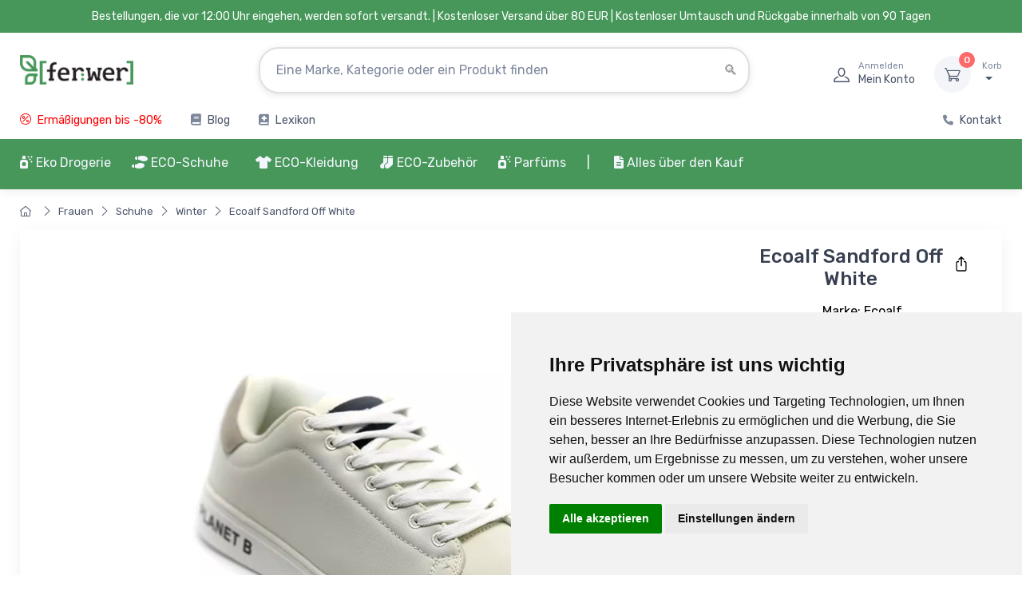

--- FILE ---
content_type: text/html; charset=UTF-8
request_url: https://www.ferwer.at/ecoalf_sandford-off-white
body_size: 34303
content:
<!DOCTYPE html>
<html lang="DE">
  <head>
      <title>Ecoalf Sandford Off White | Ferwer</title>
      <meta charset="utf-8">
    <meta name="description" content="Weil es keinen Planeten B gibt. Der klare und prägnante Ecoalf-Slogan spricht für sich selbst. Wenn Sie Minimalismus lieben und Ihnen die...">
          <meta name="keywords" content="ecoalf,sandford,off,white">
          <meta name="robots" content="index,follow">
<meta name="ahrefs-site-verification" content="0b3956eb4619e7835a48a06c3a4fa04dca4800667070e5599f903a9a485a38cf">
<meta name="viewport" content="width=device-width, initial-scale=1">
<link rel="canonical" href="https://www.ferwer.at/ecoalf_sandford-off-white">
    <link rel="apple-touch-icon" sizes="120x120" href="/apple-touch-icon-120x120-precomposed.png">
    <link rel="apple-touch-icon" sizes="160x160" href="/apple-touch-icon.png">
    <link rel="icon" type="image/png" sizes="32x32" href="/favicon-32x32.png">
    <link rel="icon" type="image/png" sizes="16x16" href="/favicon-16x16.png">
    <link rel="manifest" href="/site.webmanifest">
    <link rel="mask-icon" color="#fe6a6a" href="/safari-pinned-tab.svg">
    <meta name="msapplication-TileColor" content="#ffffff">
    <meta name="theme-color" content="#ffffff">
    <meta name="google" content="notranslate">
    <meta name="author" content="Ferwer">
    <meta name="p:domain_verify" content="48bb989765e3f556028baf74539b03b7">
    <link rel="preconnect" href="https://www.googletagmanager.com">
    <link rel="preconnect" href="https://c.imedia.cz">
    <link rel="preconnect" href="https://c.seznam.cz">
    <link rel="preconnect" href="https://www.google-analytics.com">

<link rel="stylesheet" media="screen" href="/vendor/drift-zoom/dist/drift-basic.min.css">
<link rel="stylesheet" media="screen" href="/vendor/lightgallery.js/dist/css/lightgallery.min.css"><link rel="stylesheet" media="screen" href="/css/col-xs.css?v=4">
<link rel="stylesheet" media="screen" href="/vendor/tiny-slider/dist/tiny-slider.css">
<link rel="stylesheet" media="screen" href="/css/theme_min_ext.css">
<link rel="stylesheet" media="screen" href="/css/custom.css?v=4">
<link rel="stylesheet" media="screen" href="/css/newmenu.css?v=4">
<link rel="stylesheet" href="/fontawesome/css/all.css">
<link rel="stylesheet" media="screen" href="/vendor/simplebar/dist/simplebar.min.css">

<link rel="alternate" hreflang="x-default" href="https://www.ferwer.cz/ecoalf_sandford-off-white">
<link rel="alternate" hreflang="cs" href="https://www.ferwer.cz/ecoalf_sandford-off-white">
<link rel="alternate" hreflang="de" href="https://www.ferwer.de/sandford-off-white">
<link rel="alternate" hreflang="de-at" href="https://www.ferwer.at/sandford-off-white">
<link rel="alternate" hreflang="en-gb" href="https://www.ferwer.com/sandford-off-white">
<link rel="alternate" hreflang="es" href="https://www.ferwer.es/sandford-off-white">
<link rel="alternate" hreflang="fr" href="https://www.ferwer.fr/sandford-off-white">
<link rel="alternate" hreflang="fr-be" href="https://www.ferwer.be/sandford-off-white">
<link rel="alternate" hreflang="it" href="https://www.ferwer.it/sandford-off-white">
<link rel="alternate" hreflang="hu" href="https://www.ferwer.hu/sandford-off-white">
<link rel="alternate" hreflang="nl" href="https://www.ferwer.nl/sandford-off-white">
<link rel="alternate" hreflang="sk" href="https://www.ferwer.sk/sandford-off-white">
<link rel="alternate" hreflang="pt-pt" href="https://www.ferwer.pt/sandford-off-white">
<link rel="alternate" hreflang="sl" href="https://www.ferwer.si/sandford-off-white">
<link rel="alternate" hreflang="da" href="https://www.ferwer.dk/sandford-off-white">
<link rel="alternate" hreflang="pl" href="https://www.ferwer.pl/sandford-off-white">
<style>
@media (max-width: 400px) {
          .menu-text {
            display: none;
          }
        }
        
.fliper_image {
    left:0;
    position:absolute;
    right:0;
    top:0;
    opacity:0;
    margin-left: auto;
    margin-right: auto;
}
.product-card:hover .fliper_image{
    opacity:1;
    filter:alpha(opacity=100);
    background-color: white;
}
.autocomplete {
  /*the container must be positioned relative:*/
  position: relative;
  display: inline-block;
}
.autocomplete-items {
  font-size: 13px!important;
  position: absolute;
  border: 1px solid #CCCCCC;
  border-bottom: none;
  border-top: none;
  z-index: 99;
  /*position the autocomplete items to be the same width as the container:*/
  top: 100%;
  left: 0;
  right: 0;
}
.autocomplete-items div {
  padding: 5px;
  cursor: pointer;
  background-color: #FFFFFF;
  border-bottom: 1px solid #CCCCCC;
}
.autocomplete-items div:hover {
  /*when hovering an item:*/
  background-color: #FFFFFF;
}
.autocomplete-active {
  /*when navigating through the items using the arrow keys:*/
  background-color: DodgerBlue !important;
  color: #ffffff;
}

@media (min-width: 993px) {
  .mh {
    display: none!important;
  }
  .ms {
    display: inherit!important;
  }
  .searchform {
     width: 50%!important;
  }
}
@media (max-width: 992px) {
  .mh {
    display: inherit!important;
  }
  .ms {
    display: none!important;
  }
  .searchform {
     width: 1px!important;
  }
  .menu_images {
   display: none!important;
  }
}

@media (max-width: 332px) {
  .topbar-text {
    font-size:  12px;
  }
}

@media (max-width: 992px) {
  .pipe {
    display:  none;
  }
}

@media (min-width: 992px) {
  .ekomenu {
    width: 800px;
  }
}

@media (min-width: 1100px) and (max-width: 1250px) {
  .navbar-nav {
    font-size: 14px!important;
  }
}

@media (max-width: 1099px) {
  .navbar-nav {
    font-size: 12px;
  }
}

@media screen and (max-width: 767px) {
    #header_desktop, #header_desktop2 {
        display: none;
    }
}
</style>

<script src="/js/lazysizes.min.js" async></script>


<script src="/js/jquery-3.6.0.min.js" ></script><script>
document.addEventListener("DOMContentLoaded", function(event) {
  pixels = window.innerWidth;
  if(pixels>992) {
    var a = document.getElementById('ekobutton'); //or grab it by tagname etc
    //a.href = "/oko-drogerie?full=1";
  }
});

function n(url) {
    if(url) document.location.href=url;
}
</script>


<script>
window.dataLayer = window.dataLayer || [];
function gtag(){
  dataLayer.push(arguments);
}
gtag('consent', 'default', {
  'ad_storage': 'denied',
  'ad_user_data': 'denied',
  'ad_personalization': 'denied',
  'analytics_storage': 'denied'
});
</script>

<script type="text/javascript" src="//www.termsfeed.com/public/cookie-consent/4.1.0/cookie-consent.js" charset="UTF-8"></script>
<script type="text/javascript" charset="UTF-8">
document.addEventListener('DOMContentLoaded', function () {
cookieconsent.run({"notice_banner_type":"simple","consent_type":"express","palette":"light","language":"de","page_load_consent_levels":["strictly-necessary"],"notice_banner_reject_button_hide":true,"preferences_center_close_button_hide":false,"page_refresh_confirmation_buttons":false,"website_name":"Ferwer.at","domain":"ferwer.at",
  "callbacks": {
    "scripts_specific_loaded": (level) => {
      switch(level) {
        case 'targeting':
          gtag('consent', 'update', {
            'ad_storage': 'granted',
            'ad_user_data': 'granted',
            'ad_personalization': 'granted',
            'analytics_storage': 'granted'
          });
          break;
      }
    }
  },
  "callbacks_force": true
});
});
</script>

<script type="text/plain" data-cookie-consent="targeting" async src="https://www.googletagmanager.com/gtag/js?id=UA-122471947-3" data-keepinline></script>
<script type="text/plain" data-cookie-consent="targeting" data-keepinline>
    window.dataLayer = window.dataLayer || [];
    function gtag(){dataLayer.push(arguments);}
    gtag('js', new Date());
    gtag('config', 'UA-122471947-3');
    gtag('config', 'AW-962419550', { ' allow_enhanced_conversions':true } ) ;
  gtag('event', 'page_view', {'send_to': 'AW-962419550',
   'ecomm_prodid': 467,
   'ecomm_pagetype': 'product'
   , 'ecomm_totalvalue': 1272.15   ,'ecomm_currency': '€'
   , 'ecomm_category': 'Novinky'
   , 'isSaleItem': false
   , 'isNewItem': false
   });
   
    
</script>


<!-- Meta Pixel Code -->
<script>
!function(f,b,e,v,n,t,s)
{if(f.fbq)return;n=f.fbq=function(){n.callMethod?
n.callMethod.apply(n,arguments):n.queue.push(arguments)};
if(!f._fbq)f._fbq=n;n.push=n;n.loaded=!0;n.version='2.0';
n.queue=[];t=b.createElement(e);t.async=!0;
t.src=v;s=b.getElementsByTagName(e)[0];
s.parentNode.insertBefore(t,s)}(window, document,'script',
'https://connect.facebook.net/en_US/fbevents.js');
fbq('init', '269329529172768');
fbq('track', 'PageView');
</script>
<noscript><img height="1" width="1" style="display:none" alt="facebook" src="https://www.facebook.com/tr?id=269329529172768&ev=PageView&noscript=1"></noscript>
<!-- End Meta Pixel Code -->
  </head>
  <!-- Body-->
  <body>




    <main class="page-wrapper">
      <!-- Navbar 3 Level (Light)-->
      <header class="shadow-sm">
        <!-- Topbar-->


        <div class="topbar topbar-dark bg-dark" style="background-color:#469759!important;">
          <div class="container" style="display:block!important;text-align:center!important;background-color:#469759;">
              <div class="topbar-text" style="color:white!important;"><span id="header_desktop">Bestellungen, die vor 12:00 Uhr eingehen, werden sofort versandt. | </span>Kostenloser Versand über 80 EUR<span id="header_desktop2"> | Kostenloser Umtausch und Rückgabe innerhalb von 90 Tagen</span></div>
          </div>
        </div>




        <!--</div>-->
        <!-- Remove "navbar-sticky" class to make navigation bar scrollable with the page.-->
        <div class="bg-light">
          <div class="navbar navbar-expand-lg navbar-light">
            <div class="container" id="fwlogoc"><a class="navbar-brand d-none d-sm-block flex-shrink-0" href="/"><img src="/img/ferwer-logo.webp" width="142" height="42" alt="Ecoalf Sandford Off White | Ferwer"></a><a class="navbar-brand d-sm-none flex-shrink-0 me-2" href="/"><img src="/img/ferwer-logo.webp" width="87" height="25" alt="Ecoalf Sandford Off White | Ferwer"></a>
              <form autocomplete="off" action="/search?term=" class="searchform">

              <div class="input-group d-none d-lg-flex mx-4 autocomplete" style=padding-top:15px>
                                  <input name="searchbox" class="form-control rounded-end pe-5" id="searchbox" type="text" placeholder="Eine Marke, Kategorie oder ein Produkt finden"><i class="ci-search position-absolute end-0 translate-middle-y text-muted fs-base me-3" style="top:60%"></i>
              </div>
              <input type="submit" style="visibility: hidden;height:1px;">

              </form>
              <div class="navbar-toolbar d-flex flex-shrink-0 align-items-center">

                <button class="navbar-toggler" type="button" data-bs-toggle="collapse" data-bs-target="#navbarCollapse"><span style="padding-right:10px" class="menu-text">Menü</span><span class="navbar-toggler-icon"></span></button>
                  
                <button class="navbar-toggler mobile-search-trigger-header" type="button"><i class="ci-search"></i></button>
                
                                    <a class="navbar-tool ms-1 ms-lg-0 me-n1 me-lg-2" href="#signin-modal" data-bs-toggle="modal">
                                    <div class="navbar-tool-icon-box"><i class="navbar-tool-icon ci-user"></i></div>
                                    <div class="navbar-tool-text ms-n3"><small>Anmelden</small>Mein Konto</div>
                                    </a>

                <div class="navbar-tool dropdown ms-3"><a class="navbar-tool-icon-box bg-secondary dropdown-toggle" href="/cart"><span class="navbar-tool-label" id="cart_pieces">0</span><i class="navbar-tool-icon ci-cart"></i></a><a class="navbar-tool-text" href="/cart"><small>Korb</small><span id=cart_total></span></a>
                  <!-- Cart dropdown-->
                </div>
              </div>
            </div>
          </div>
                        <div class="navbar navbar-expand-lg navbar-light navbar-stuck-menu mt-n2 pt-0">
                <div class="container">
                    <div class="collapse navbar-collapse justify-content-md-between">

                        <ul class="navbar-nav pe-lg-2 topsimplemenu">

                            <li class="nav-item"><a class="nav-link" href="/slevy" style="font-weight:normal;color:red">
                                    <i class="fas ci-percent" style="font-weight:normal;color:red;padding-right:3px"></i> Ermäßigungen bis -80%</a></li>


                            
                                                        <li class="nav-item"><a class="nav-link" href="/blog"><i class="fas fa-book" style="padding-right:3px;"></i> Blog</a></li>
                            
                            <li class="nav-item"><a class="nav-link" href="/lexikon"><i class="fas fa-book-medical" style="padding-right:3px"></i> Lexikon</a></li>

                        </ul>

                        <ul class="navbar-nav topsimplemenu2">

                                                                                    <li class="nav-item"><a class="nav-link" href="/kontakt"><i class="fas fa-phone" style="font-size: 13px;padding-right:3px;"></i> Kontakt</a></li>
                        </ul>


                    </div>
                </div>

            </div>
            

          <div class="navbar navbar-expand-lg navbar-light navbar-stuck-menu mt-n2 pt-0 topgreenmenu"  style="">
            <div class="container" id="navbarCollapseWrapper">
              <div class="collapse navbar-collapse justify-content-md-start" id="navbarCollapse" style="width:100%;position:relative">
                <!-- Mobile padding replacement for hidden search -->
                <div class="d-lg-none" style="height: 1.5rem;"></div>

<form autocomplete="off" action="/search?term=" style="display: none;">
                <div class="input-group d-lg-none my-3"><i class="ci-search position-absolute top-50 start-0 translate-middle-y text-muted fs-base ms-3"></i>
                  <input name="searchbox" class="form-control rounded-start" type="text" placeholder="Suche nach Produkten, Marken..." id="searchbox_mobile">
                </div>
</form>


<ul class="navbar-nav pe-lg-2 ">
    <li class="nav-item dropdown dropdown-center" id="ekomenu_dropdown">
        <a id="ekobutton" class="nav-link dropdown-toggle ps-lg-0 mh" data-bs-toggle="dropdown" style="cursor:pointer"><i class="fas fa-air-freshener"></i> Eko Drogerie</a>
        <a id="ekobutton2" class="nav-link dropdown-toggle ps-lg-0 ms" style="cursor:pointer"><i class="fas fa-air-freshener"></i> Eko Drogerie</a>
        <div class="dropdown-menu px-4 pb-6 ekomenu menu2">
            <div class="row">
                <div class="col-md-9" style="">
                    <div class="row" id="ed_content"></div>
                </div>
                <div class="col-md-3" style="border-left: 1px #EEEEEE solid" id="ed_vendors"></div>
            </div>
        </div>
    </li>
</ul><ul class="navbar-nav pe-lg-2 me-lg-2">
    <li class="nav-item dropdown dropdown-center" style="position: relative">
        <a class="nav-link dropdown-toggle ps-lg-0 mh" id="shoesbutton" data-bs-toggle="dropdown" style="cursor:pointer"><i class="fas fa-shoe-prints"></i> ECO-Schuhe</a>
        <a class="nav-link dropdown-toggle ps-lg-0 ms" id="shoesbutton2" style="cursor:pointer"><i class="fas fa-shoe-prints"></i> ECO-Schuhe</a>
        <div class="dropdown-menu px-2 pb-4 menu2 shoes">
            <div class="row">
                <div class="col-md-9" style="">
                    <div class="row" id="shoes_content"></div>
                </div>
                <div class="col-md-3" style="border-left: 1px #EEEEEE solid" id="shoes_vendors"></div>
            </div>
        </div>
    </li>
</ul>
<ul class="navbar-nav pe-lg-2 ">
    <li class="nav-item dropdown">
        <a class="nav-link dropdown-toggle ps-lg-0 mh" id="clothesbutton" data-bs-toggle="dropdown" style="cursor:pointer"><i class="fas fa-tshirt"></i> ECO-Kleidung</a>
        <a class="nav-link dropdown-toggle ps-lg-0 ms" id="clothesbutton2" style="cursor:pointer"><i class="fas fa-tshirt"></i> ECO-Kleidung</a>
        <div class="dropdown-menu px-2 pb-4 menu2">

            <div class="row">
                <div class="col-md-9" style="">
                    <div class="row" id="clothes_content"></div>
                </div>
                <div class="col-md-3" style="border-left: 1px #EEEEEE solid" id="clothes_vendors"></div>
            </div>

        </div>
    </li>
</ul>
<ul class="navbar-nav pe-lg-2 ">
    <li class="nav-item dropdown">
        <a class="nav-link dropdown-toggle ps-lg-0 mh" id="accbutton" data-bs-toggle="dropdown" style="cursor:pointer"><i class="fas fa-socks"></i> ECO-Zubehör</a>
        <a class="nav-link dropdown-toggle ps-lg-0 ms" id="accbutton2" style="cursor:pointer"><i class="fas fa-socks"></i> ECO-Zubehör</a>
        <div class="dropdown-menu px-2 pb-4 menu2">

            <div class="row">
                <div class="col-md-9" style="">
                    <div class="row" id="acc_content"></div>
                </div>
                <div class="col-md-3" style="border-left: 1px #EEEEEE solid" id="acc_vendors"></div>
            </div>

        </div>
    </li>
</ul>
<ul class="navbar-nav pe-lg-2 ">
    <li class="nav-item dropdown">
        <a class="nav-link dropdown-toggle ps-lg-0 mh" id="perfbutton" data-bs-toggle="dropdown" style="cursor:pointer"><i class="fas fa-air-freshener"></i> Parfüms</a>
        <a class="nav-link dropdown-toggle ps-lg-0 ms" id="perfbutton2" style="cursor:pointer"><i class="fas fa-air-freshener"></i> Parfüms</a>
        <div class="dropdown-menu px-2 pb-4 menu2">

            <div class="row">
                <div class="col-md-6" style="">
                    <div class="row" id="perf_content"></div>
                </div>
                <div class="col-md-6" style="border-left: 1px #EEEEEE solid" id="perf_vendors"></div>
            </div>

        </div>
    </li>
</ul>


<ul class="navbar-nav pe-lg-2" style="padding-bottom:0px;">

    <li class="nav-item d-none d-lg-block" style="margin-right:12px;"><a class="nav-link" style="padding-left:0px;padding-right:0px;"><span style="font-weight: normal;color:#ffffff" class="pipe">| </span></a></li>

    <li class="nav-item d-lg-none">
        <a class="nav-link" href="/slevy">
            <span style="display:inline-flex;align-items:center;gap:8px;background:#ffffff;border:1px solid #fe696a;color:#fe696a;padding:6px 12px;border-radius:999px;font-weight:700;box-shadow:0 1px 2px rgba(0,0,0,0.06);">
                <i class="fas fa-percent" style="color:#fe696a!important"></i>
                <span style="color:#fe696a">Ermäßigungen bis -80%</span>
            </span>
        </a>
    </li>

    
    <li class="nav-item dropdown"><a class="nav-link dropdown-toggle" href="#" data-bs-toggle="dropdown" data-bs-auto-close="outside"><i class="fas fa-file-alt">&nbsp;</i>Alles über den Kauf</a>
        <ul class="dropdown-menu">
                        <li><a class="dropdown-item ct" href="/transport-und-bezahlung">Transport und Bezahlung</a></li><li><a class="dropdown-item ct" href="/umtausch-ruckgabe-und-reklamation">Umtausch, Rückgabe und Reklamation</a></li><li><a class="dropdown-item ct" href="/loyalitatsprogramm">Loyalitätsprogramm Ferwer</a></li><li><a class="dropdown-item ct" href="/kontakt">Kontakt</a></li><li><a class="dropdown-item ct" href="/bedingungen-und-konditionen">Bedingungen und Konditionen</a></li><li><a class="dropdown-item ct" href="/uber-uns">Über uns</a></li><li><a class="dropdown-item ct" href="/so-messen-sie-die-lange-des-fuses">So messen Sie die Länge des Fußes</a></li>        </ul>
    </li>

    
</ul>

<script>
    function fix_top_menu() {

        var pos = $('#navbarCollapse').position();
        var ncl = pos.left;

        var w = ($('#navbarCollapse').width()/100)*90;
        var dw = $('#navbarCollapse').width();

        var extra = 0;
        var uleft = 0;

        var l = 0;

        $(".menu2").each(function() {

            if(dw>=1400) {
                w = 1260;
                extra = 10;
                uleft = $(this).closest('ul').position().left;
            }

            if(w<1400) {
                w = $(document).width()-$(window).scrollLeft();
                w = 1260;
                extra = 15;
                uleft = $(this).closest('ul').position().left;
            }

            //console.log(uleft);
            //l = Math.round(((dw-w)/2) - uleft + $(window).scrollLeft() + extra);
            l = Math.round(((dw-w)/2) - uleft + $(window).scrollLeft() + extra);
            if(w>768) {
                //l = 0;
                $(this).attr('style', 'width: ' + w + 'px; left: '+ l +'px !important');
            }

        });

    }
    fix_top_menu();

    $(document).ready(function() {
        fix_top_menu();
        $( window ).resize(function() {
            fix_top_menu();
        });
        /*$('.dropdown-toggle').on('hover', function() {
        });*/
    });
</script>


<script>
    // menu-cs_cs
    var rendered = [];
    var fw_menu = [];
    var menu_loaded = false;

    function get_menu(repeat=0) {
        var xhr = new XMLHttpRequest();
        var suffix = '';
        if(repeat>0) suffix = (Date.now() % 1000) / 1000;
        if(repeat>3) return;
        xhr.open('GET', '/cache/menu-at_de.json?t=4' + suffix, false);
        xhr.onload = function () {
            if (xhr.status >= 200 && xhr.status < 300) {
                fw_menu = JSON.parse(xhr.responseText);
                //console.log(fw_menu);
                menu_loaded = true;
                //console.log("Initial menu load completed");
            } else {
                console.error('The request failed!');
                setTimeout(() => {
                    get_menu(repeat+1);
                }, "1000");


            }
        };
        xhr.onerror = function () {
            console.error('Network error');
        };
        xhr.send();
    }

    function render_menu(obj, items, toplink='', include_more=false, cols=4, force_dynamic_more=false) {
        var top_url = items['url'];
        var i = 1;
        var more = false;
        console.log("obj: " + obj);
        Object.keys(items).forEach(function(key) {
            var value = items[key];
            var box = value;
            var li = '';
            if(force_dynamic_more) include_more = false;
            console.log(Object.keys(box['items']).length);
            if(parseInt(Object.keys(box['items']).length)>4 && force_dynamic_more) {
                console.log("force more = true FOR " + obj);
                include_more = true;
            }

            for (let i = 0, keys = Object.keys(box['items']), len = keys.length; i < len; i++) {
                let key = keys[i];
                let value = box['items'][key];
                li += `<li class="widget-list-item"><a class="widget-list-link ct" href="/${value['url']}">${value['title']}</a></li>`;

                if (i === 3 && include_more) {
                    li += `<li class="widget-list-item"><a class="widget-list-link ct" href="/${box['url']}"><small class="text-bold">andere Kategorien</small></a></li>`;
                    break;
                }
            }

            var html = '<div class="col-12 col-md-' + cols + '">'
                + '<div class="menu-card">'
                +     '<div class="row d-none d-md-flex">'
                +         '<div class="col-sm-3 col-md-3 mt-4 pr-0 menu-img-col">'
                +             '<a href="/' + box['url'] + '"><img src="' + box['image'] + '" class="img-thumbnail2 rounded-circle align-left" alt="' + box['title'] + '"></a>'
                +         '</div>'
                +         '<div class="col-sm-9 col-md-9 mt-4">'
                +             '<a href="/' + box['url'] + '"><h6 class="fs-base mb-3 menu-section-title ct">' + box['title'] + '</h6></a>'
                +             '<ul class="widget-list">' + li + '</ul>'
                +         '</div>'
                +     '</div>'
                +     '<div class="row align-items-center menu-header d-md-none">'
                +         '<div class="col-2 pr-0 menu-img-col">'
                +             '<a href="/' + box['url'] + '"><img src="' + box['image'] + '" class="img-thumbnail2 rounded-circle align-left" alt="' + box['title'] + '"></a>'
                +         '</div>'
                +         '<div class="col-10 menu-content-col">'
                +             '<a href="/' + box['url'] + '"><h6 class="fs-base mb-3 menu-section-title ct">' + box['title'] + '</h6></a>'
                +         '</div>'
                +     '</div>'
                +     '<div class="row d-md-none">'
                +         '<div class="col-12">'
                +             '<ul class="widget-list">' + li + '</ul>'
                +         '</div>'
                +     '</div>'
                + '</div>'
                + '</div>';

            let parent = document.getElementById(obj);
            parent.insertAdjacentHTML('beforeend', html);
            rendered[obj] = true;
        });
    }

    function render_vendors(obj, vendors, cols_=6) {
        var vendorItems = [];
        Object.keys(vendors).forEach(function(key) {
            var vendor = vendors[key];
            if (vendor['url'] && vendor['title']) {
                vendorItems.push(vendor);
            }
        });

        // Značky jsou již seřazeny podle prodejů z SQL dotazu - zachováme pořadí

        // Vypočítat počet sloupců
        var numCols = Math.floor(12 / cols_);
        // Vypočítat počet položek na sloupec (zaokrouhleno nahoru)
        var itemsPerCol = Math.ceil(vendorItems.length / numCols);
        
        // Rozdělit značky do sloupců pro vertikální řazení
        var columns = [];
        for (var i = 0; i < numCols; i++) {
            columns[i] = [];
        }
        
        // Naplnit sloupce vertikálně (shora dolů)
        for (var i = 0; i < vendorItems.length; i++) {
            var colIndex = Math.floor(i / itemsPerCol);
            columns[colIndex].push(vendorItems[i]);
        }
        
        // Vykreslení sloupců
        var cols = '';
        for (var colIndex = 0; colIndex < numCols; colIndex++) {
            if (columns[colIndex].length > 0) {
                cols += '<div class="col-6 col-md-' + cols_ + '">';
                columns[colIndex].forEach(function(vendor) {
                    cols += '<a class="widget-list-link ct d-block" href="/' + vendor['url'] + '">' + vendor['title'] + '</a>';
                });
                cols += '</div>';
            }
        }

        if (obj == 'perf_vendors') cols += '<div class="col-12 col-md-12 mt-3"><a href="/parfuemmarken" class="widget-list-link ct">Alle Marken</a></div>';

        var html = '<h6 class="fs-base mb-3 mt-4 menu-section-title">Bevorzugte Marken</h6>'
            + '<div class="row">'
            + cols
            + '</div>';
        let parent = document.getElementById(obj);
        parent.insertAdjacentHTML('beforeend', html);
        rendered[obj] = true;
    }

    function render_eco(key, value) {
        //var startTime = performance.now();
        if(key=="box") {
            obj = 'ed_content';
            if(rendered[obj] == true) return;
            render_menu(obj, value, '', false, 4, true);
        }
        if(key=="vendors") {
            obj = 'ed_vendors';
            if(rendered[obj] == true) return;
            render_vendors(obj, value);
        }
        //var endTime = performance.now();
        //console.log("ecod menu render time: " + (endTime-startTime) + 'ms')
    }

    function render_shoes(key, value) {
        //var startTime = performance.now();
        if(!menu_loaded) get_menu();
        if(key=="box") {
            obj = 'shoes_content';
            if(rendered[obj] == true) return;
            render_menu(obj, value);
        }
        if(key=="vendors") {
            obj = 'shoes_vendors';
            if(rendered[obj] == true) return;
            render_vendors(obj, value);
        }
        //var endTime = performance.now();
        //console.log("shoes menu render time: " + (endTime-startTime) + 'ms')
    }

    function render_clothes(key, value) {
        //var startTime = performance.now();
        if(!menu_loaded) get_menu();
        if(key=="box") {
            obj = 'clothes_content';
            if(rendered[obj] == true) return;
            render_menu(obj, value);
        }
        if(key=="vendors") {
            obj = 'clothes_vendors';
            if(rendered[obj] == true) return;
            render_vendors(obj, value);
        }
        //var endTime = performance.now();
        //console.log("clothes menu render time: " + (endTime-startTime) + 'ms')
    }

    function render_acc(key, value) {
        //var startTime = performance.now();
        if(!menu_loaded) get_menu();
        if(key=="box") {
            obj = 'acc_content';
            if(rendered[obj] == true) return;
            //render_menu(obj, value);
            render_menu(obj, value, '', false, 4, false);
        }
        if(key=="vendors") {
            obj = 'acc_vendors';
            if(rendered[obj] == true) return;
            render_vendors(obj, value);
        }
        //var endTime = performance.now();
        //console.log("clothes menu render time: " + (endTime-startTime) + 'ms')
    }

    function render_biof(key, value) {
        //var startTime = performance.now();
        if(!menu_loaded) get_menu();
        if(key=="box") {
            obj = 'biof_content';
            if(rendered[obj] == true) return;
            render_menu(obj, value, '', false, 6, true);
        }
        if(key=="vendors") {
            obj = 'biof_vendors';
            if(rendered[obj] == true) return;
            render_vendors(obj, value, 4);
        }
        //var endTime = performance.now();
        //console.log("bio food menu render time: " + (endTime-startTime) + 'ms')
    }

    function render_perf(key, value) {
        //var startTime = performance.now();
        if(!menu_loaded) get_menu();
        if(key=="box") {
            obj = 'perf_content';
            if(rendered[obj] == true) return;
            render_menu(obj, value, '', false, 6, false);
        }
        if(key=="vendors") {
            obj = 'perf_vendors';
            if(rendered[obj] == true) return;
            render_vendors(obj, value, 4);
        }
        //var endTime = performance.now();
        //console.log("bio food menu render time: " + (endTime-startTime) + 'ms')
    }

    document.getElementById("ekobutton").addEventListener("click", function(){
        if(!menu_loaded) get_menu();
        Object.keys(fw_menu['ecod']).forEach(function(key) {
            render_eco(key, fw_menu['ecod'][key]);
        });
    });
    document.getElementById("ekobutton2").addEventListener("mouseover", function(){
        if(!menu_loaded) get_menu();
        Object.keys(fw_menu['ecod']).forEach(function(key) {
            render_eco(key, fw_menu['ecod'][key]);
        });
    });

    document.getElementById("shoesbutton").addEventListener("click", function(){
        if(!menu_loaded) get_menu();
        Object.keys(fw_menu['shoes']).forEach(function(key) {
            render_shoes(key, fw_menu['shoes'][key]);
        });
    });
    document.getElementById("shoesbutton2").addEventListener("mouseover", function(){
        if(!menu_loaded) get_menu();
        Object.keys(fw_menu['shoes']).forEach(function(key) {
            render_shoes(key, fw_menu['shoes'][key]);
        });
    });

    document.getElementById("clothesbutton").addEventListener("click", function(){
        if(!menu_loaded) get_menu();
        Object.keys(fw_menu['clothes']).forEach(function(key) {
            render_clothes(key, fw_menu['clothes'][key]);
        });
    });
    document.getElementById("clothesbutton2").addEventListener("mouseover", function(){
        if(!menu_loaded) get_menu();
        Object.keys(fw_menu['clothes']).forEach(function(key) {
            render_clothes(key, fw_menu['clothes'][key]);
        });
    });

    document.getElementById("accbutton").addEventListener("click", function(){
        if(!menu_loaded) get_menu();
        Object.keys(fw_menu['acc']).forEach(function(key) {
            render_acc(key, fw_menu['acc'][key]);
        });
    });
    document.getElementById("accbutton2").addEventListener("mouseover", function(){
        if(!menu_loaded) get_menu();
        Object.keys(fw_menu['acc']).forEach(function(key) {
            render_acc(key, fw_menu['acc'][key]);
        });
    });

    
    document.getElementById("perfbutton").addEventListener("click", function(){
        if(!menu_loaded) get_menu();
        Object.keys(fw_menu['perf']).forEach(function(key) {
            render_perf(key, fw_menu['perf'][key]);
        });
    });
    document.getElementById("perfbutton2").addEventListener("mouseover", function(){
        if(!menu_loaded) get_menu();
        Object.keys(fw_menu['perf']).forEach(function(key) {
            render_perf(key, fw_menu['perf'][key]);
        });
    });

</script>
              </div>
            </div>
          </div>
        </div>


      </header>
<style>
@media (min-width: 993px) {
  .main_pic_height {
    max-height: 600px;
  }
}

@media (max-width: 992px) {

  .main_pic_height {
    max-height: 400px;
  }

}

@media (max-width: 576px) {

  .gallery img#hlavni_obrazek.main_pic_height {
    max-height: 350px !important;
    width: 100% !important;
    max-width: 100% !important;
    min-width: 300px !important;
    height: auto !important;
  }

}

@media (max-width: 400px) {

  .gallery img#hlavni_obrazek.main_pic_height {
    max-height: 300px !important;
    width: 100% !important;
    max-width: 100% !important;
    height: auto !important;
  }

}
</style>
<style>
  /* Zabraň, aby název produktu najížděl do ceny (mobile) */
  .tns-carousel .product-card .product-title {
    display: -webkit-box;
    -webkit-line-clamp: 2;
    -webkit-box-orient: vertical;
    overflow: hidden;
    min-height: 2.6em; /* rezerva pro 2 řádky */
  }
  @media (max-width: 576px) {
    /* zúžit vnitřní vodorovné odsazení, aby karta byla širší */
    .tns-carousel .product-card .card-body { padding-left: .25rem; padding-right: .25rem; }
    /* odstranit vnitřní padding karuselu pro šipky */
    .tns-controls-static { padding-left: 0 !important; padding-right: 0 !important; }
    
    /* Oprava náhledů produktů na iPhone - zabraň roztažení */
    .gallery div[style*="display:flex"] {
        flex-wrap: wrap !important;
        justify-content: center !important;
        max-width: 100% !important;
    }
    
    .gallery .gallery-item[style*="display:inline-flex"] {
        width: calc(25% - 8px) !important;
        max-width: 80px !important;
        margin: 2px !important;
        display: inline-block !important;
    }
    
    .gallery .gallery-item img {
        width: 100% !important;
        height: auto !important;
        max-height: 70px !important;
        object-fit: contain !important;
        padding-right: 0px !important;
    }
  }
  
  @media (max-width: 400px) {
    .gallery .gallery-item[style*="display:inline-flex"] {
        width: calc(33.33% - 6px) !important;
        max-width: 70px !important;
    }
    
    .gallery .gallery-item img {
        max-height: 60px !important;
    }
  }
</style>
      <!-- Page Title-->
      <div class="page-title-overlap pt-4" style="padding-top:0px!important;">
        <div class="container d-lg-flex justify-content-between py-2 py-lg-3" style="padding-top:0px!important;">
          <div class="order-lg-2 mb-3 mb-lg-0 pt-lg-2">


            <nav aria-label="breadcrumb">
              <ol class="breadcrumb breadcrumb-light flex-lg-nowrap justify-content-center justify-content-lg-start" style="padding-top:10px">

               <li class="breadcrumb-item"><a class="text-nowrap" href="/"><i class="ci-home" style="color:var(--bs-body-color)!important;"></i></a></li>
              
<li class="breadcrumb-item text-nowrap"> <a href="/frauen" style="color:var(--bs-body-color)!important;">Frauen</a></li><li class="breadcrumb-item text-nowrap"> <a href="/frauen-schuhe" style="color:var(--bs-body-color)!important;">Schuhe</a></li><li class="breadcrumb-item text-nowrap"> <a href="/frauen-schuhe-winter" style="color:var(--bs-body-color)!important;">Winter</a></li>
                  <li class="breadcrumb-item text-nowrap breadcrumb-product" style="color:var(--bs-body-color)!important;">Ecoalf Sandford Off White</li>
              </ol>
            </nav>
<script type="application/ld+json">
            {
            "@context": "http://schema.org",
            "@type": "BreadcrumbList",
            "itemListElement": [
{
				"@type": "ListItem",
				"position": 1,
				"item": {
					"@id": "https://www.ferwer.at/frauen",
					"name": "Frauen"
					}
				},{
				"@type": "ListItem",
				"position": 2,
				"item": {
					"@id": "https://www.ferwer.at/frauen-schuhe",
					"name": "Schuhe"
					}
				},{
				"@type": "ListItem",
				"position": 3,
				"item": {
					"@id": "https://www.ferwer.at/frauen-schuhe-winter",
					"name": "Winter"
					}
				}]}</script>

          </div>
        </div>
      </div>
      <div class="container">
        <!-- Gallery + details-->
        <div class="bg-light shadow-lg rounded-3 px-4 py-3 mb-5" style="padding-left:0px!important">
          <div class="px-lg-3">
            <div class="row">
              <!-- Product gallery-->
              <div class="col-lg-9 pe-lg-0 pt-lg-4">






<div class="gallery">
  <div class="order-sm-2" style="padding-bottom:5px;margin: 0 auto;text-align:center">
    <a href="/images/sandford-off-white-1-l.webp" class="gallery-item" alt="Ecoalf Sandford Off White">
      <img data-src="/images/sandford-off-white-1-l.webp" id="hlavni_obrazek" class="main_pic_height lazyload" style="width:auto!important;margin: 0 auto" alt="Ecoalf Sandford Off White">
    </a>
  </div>
  <div style="display:flex;">
  <div style="margin: 0 auto;text-align:center">
<a href="/images/sandford-off-white-2-l.webp" class="gallery-item" style="display:inline-flex!important;max-height:110px;width:auto!important"><img data-src=/images/sandford-off-white-2-s.webp alt="Ecoalf Sandford Off White" class=lazyload style=max-height:110px;padding-right:10px;width:auto!important"></a><a href="/images/sandford-off-white-3-l.webp" class="gallery-item" style="display:inline-flex!important;max-height:110px;width:auto!important"><img data-src=/images/sandford-off-white-3-s.webp alt="Ecoalf Sandford Off White" class=lazyload style=max-height:110px;padding-right:10px;width:auto!important"></a><a href="/images/sandford-off-white-4-l.webp" class="gallery-item" style="display:inline-flex!important;max-height:110px;width:auto!important"><img data-src=/images/sandford-off-white-4-s.webp alt="Ecoalf Sandford Off White" class=lazyload style=max-height:110px;padding-right:10px;width:auto!important"></a><a href="/images/sandford-off-white-5-l.webp" class="gallery-item" style="display:inline-flex!important;max-height:110px;width:auto!important"><img data-src=/images/sandford-off-white-5-s.webp alt="Ecoalf Sandford Off White" class=lazyload style=max-height:110px;padding-right:10px;width:auto!important"></a><a href="/images/sandford-off-white-6-l.webp" class="gallery-item" style="display:inline-flex!important;max-height:110px;width:auto!important"><img data-src=/images/sandford-off-white-6-s.webp alt="Ecoalf Sandford Off White" class=lazyload style=max-height:110px;padding-right:10px;width:auto!important"></a><a href="/images/sandford-off-white-7-l.webp" class="gallery-item" style="display:inline-flex!important;max-height:110px;width:auto!important"><img data-src=/images/sandford-off-white-7-s.webp alt="Ecoalf Sandford Off White" class=lazyload style=max-height:110px;padding-right:10px;width:auto!important"></a>                 </div>
  </div>


                  </div>
              </div>
<script type="application/ld+json">
    {
    "@context": "http://schema.org",
    "@type": "Product",
    "name": "Ecoalf Sandford Off White",
    "description": "Weil es keinen Planeten B gibt. Der klare und prägnante Ecoalf-Slogan spricht für sich selbst. Wenn Sie Minimalismus lieben und Ihnen die...",
    "image": "https://www.ferwer.at/images/sandford-off-white-1-l.webp",
    "offers": {
        "@type": "Offer",
        "priceCurrency": "EUR",
        "price": "62.23",
        "url": "https://www.ferwer.at/ecoalf_sandford-off-white",
        "itemCondition": "http://schema.org/NewCondition",
        "availability": "http://schema.org/InStock",
        "priceValidUntil": "2026-01-18T23:59:59.000Z"
        },
    "brand": {
        "@type": "Brand",
        "name": "Ecoalf"
    },
    "sku": "SHSNSANDF0290UW19-001"
    }</script>
              <!-- Product details-->
              <div class="col-lg-3 pt-4 pt-lg-0">
                <div class="product-details ms-auto pb-3">


                    <div style="display: flex; align-items: center; justify-content: space-between; margin-bottom: 15px; min-height: 50px;">
                        <h1 class="h4 text-dark mb-0" style="width: 90%; margin: 0; display: flex; align-items: center; justify-content: center; text-align: center;">
                            Ecoalf Sandford Off White                        </h1>

                        
<span class="share-wrapper">
        <button class="share-button" aria-label="Share">
            <svg viewBox="0 0 20 20" width="22" height="22" >
                <path d="M9.99,1a.673.673,0,0,0-.461.192L6.862,3.807a.646.646,0,0,0-.183.637.659.659,0,0,0,.477.468.677.677,0,0,0,.649-.18l1.528-1.5v8.23a.654.654,0,0,0,.33.574.684.684,0,0,0,.673,0,.651.651,0,0,0,.33-.574V3.232l1.53,1.5a.675.675,0,0,0,.648.18.661.661,0,0,0,.477-.468.646.646,0,0,0-.183-.637L10.471,1.192A.671.671,0,0,0,9.99,1Z"/>
                <path d="M6,6.23A1.992,1.992,0,0,0,4,8.192v7.846A1.991,1.991,0,0,0,6,18h8a1.991,1.991,0,0,0,2-1.962V8.192a1.991,1.992,0,0,0-2-1.961H12.667V7.539H14a.65.65,0,0,1,.667.653v7.846a.65.65,0,0,1-.667.654H6a.65.65,0,0,1-.667-.654V8.192A.65.65,0,0,1,6,7.539H7.333V6.23Z"/>
            </svg>
        </button>

        <div class="share-menu">
            <a href="#" class="share-item" onclick="shareOnFacebook()">
                <svg viewBox="0 0 24 24" width="16" height="16">
                    <path d="M24 12.073c0-6.627-5.373-12-12-12s-12 5.373-12 12c0 5.99 4.388 10.954 10.125 11.854v-8.385H7.078v-3.47h3.047V9.43c0-3.007 1.792-4.669 4.533-4.669 1.312 0 2.686.235 2.686.235v2.953H15.83c-1.491 0-1.956.925-1.956 1.874v2.25h3.328l-.532 3.47h-2.796v8.385C19.612 23.027 24 18.062 24 12.073z"/>
                </svg>
                Facebook
            </a>
            <a href="#" class="share-item" onclick="shareOnTwitter()">
                <svg viewBox="0 0 24 24" width="16" height="16">
                    <path d="M18.244 2.25h3.308l-7.227 8.26 8.502 11.24H16.17l-5.214-6.817L4.99 21.75H1.68l7.73-8.835L1.254 2.25H8.08l4.713 6.231zm-1.161 17.52h1.833L7.084 4.126H5.117z"/>
                </svg>
                X (Twitter)
            </a>
            <a href="#" class="share-item" onclick="copyLink()">
                <svg viewBox="0 0 24 24" width="16" height="16">
                    <path d="M16 1H4c-1.1 0-2 .9-2 2v14h2V3h12V1zm3 4H8c-1.1 0-2 .9-2 2v14c0 1.1.9 2 2 2h11c1.1 0 2-.9 2-2V7c0-1.1-.9-2-2-2zm0 16H8V7h11v14z"/>
                </svg>
                Link teilen            </a>
        </div>
    </span>

<style>
    .share-wrapper {
        position: relative;
        display: inline-block;
    }

    .share-button {
        background: none;
        border: none;
        cursor: pointer;
        padding: 0;
        display: inline-flex;
        align-items: center;
    }

    .share-button svg {
        fill: currentColor;
    }

    .share-menu {
        display: none;
        position: absolute;
        background: white;
        box-shadow: 0 2px 8px rgba(0,0,0,0.15);
        border-radius: 8px;
        top: 100%;
        right: 0;
        margin-top: 4px;
        min-width: 180px;
        z-index: 1000;
    }

    .share-menu.show {
        display: block;
    }

    .share-item {
        display: flex;
        align-items: center;
        gap: 8px;
        padding: 8px 16px;
        text-decoration: none;
        color: #333;
        font-size: 14px;
    }

    .share-item:hover {
        background-color: #f5f5f5;
    }

    .share-item svg {
        fill: currentColor;
    }
</style>

<script>
    document.querySelectorAll('.share-button').forEach(button => {
        button.addEventListener('click', function(e) {
            e.stopPropagation();
            const menu = this.nextElementSibling;
            menu.classList.toggle('show');

            document.addEventListener('click', function closeMenu(e) {
                if (!e.target.closest('.share-wrapper')) {
                    menu.classList.remove('show');
                    document.removeEventListener('click', closeMenu);
                }
            });
        });
    });

    function shareOnFacebook() {
        window.open('https://www.facebook.com/sharer/sharer.php?u=' + encodeURIComponent(window.location.href));
    }

    function shareOnTwitter() {
        window.open('https://twitter.com/intent/tweet?url=' + encodeURIComponent(window.location.href));
    }

    function copyLink() {
        navigator.clipboard.writeText(window.location.href);
        alert('Der Link wurde in die Zwischenablage kopiert');
    }
</script>
                    </div>


                  <center style="color:#000000">Marke: <a href="/ecoalf" style="color:#000000;text-decoration:underline" title="Ecoalf">Ecoalf</a><br></center><br>
                  <div class="mb-3" style="margin-bottom: 20px!important;text-align:center">
                                        <del class="text-muted fs-lg me-3">88,90 €</del><br>                    <span class="h3 fw-normal text-accent me-1">62,23 €</span>
                    <br><span style="font-size:12px">inkl. MwSt</span>                  </div>
<br>

                  <div class="position-relative me-n4 mb-5">
                  <div class="product-badge product-available" style="background-color:orange;padding-top: 10px;"><i class="ci-security-check"></i>Produkt nicht auf Lager</div>                  </div>

                    

                  <form class="mb-grid-gutter" method="post" name="formdetail" id="formdetail" action="/">
                     <input type="hidden" name="id_product" value="467" id="product_page_product_id">
                     <input type="hidden" name="qty" value="1" id="product_page_product_qty">
                    <div class="mb-3" style="margin-top: 20px!important">

<style>
@media (max-width:960px) { 
  .tabulka_velikosti {
    font-size: 10px!important;
  }
  .image-zoom-pane {
    display: none;
  }
}
</style>

                    </div>

                                      </form>

                    <div class="d-flex align-items-center">
    <button
            type="button"
            class="btn btn-secondary d-block w-100 mt-1 ntfm"
            id="watchdog"
            data-id="467"
            data-bs-toggle="modal"
            data-bs-target="#wdm"
            
    >Verfügbarkeit überwachen</button>

<div class="modal fade" id="wdm" tabindex="-1" role="dialog">
    <div class="modal-dialog modal-dialog-centered" role="document">
        <div class="modal-content">
            <form method="post" id="watchdog_form">
                <div class="modal-header">
                    <h5 class="modal-title">Überwachung der Verfügbarkeit von Waren</h5>
                    <button type="button" class="btn-close" data-bs-dismiss="modal" aria-label="Close"></button>
                </div>
                <div class="modal-body" id="wdm_body">
                    <p>Benachrichtigen Sie mich per E-Mail, wenn auf Lager:</p>
                    <input type="email" name="email" id="w_email" placeholder="your@email.com" class="form-control" required value="">
                    <input type="hidden" name="product_id" id="w_product_id">
                    <input type="hidden" name="lang" id="w_lang" value="de">
                </div>
                <div class="modal-footer">
                    <button type="button" id="wdm_cancel" class="btn btn-secondary btn-sm" data-bs-dismiss="modal">Abbrechen</button>
                    <button type="submit" id="wdm_submit" class="btn btn-primary btn-sm">Verfolgung einrichten</button>
                </div>
            </form>
        </div>
    </div>
</div>

<script>
    $(document).ready(function() {

         $('#wdm').on('shown.bs.modal', function (e) {
          console.log('modal opened');
          var caller = $(e.relatedTarget);
          var modal = $(this);
          $('#w_product_id').val(caller.data('id'));
          $('#w_email').focus();
          });

    $("#watchdog_form").on('submit', function(e){
           e.preventDefault();
           var form = $(this);
           console.log('parsley validate');

           form.parsley().validate();

           form.parsley().whenValidate().done(function(){
              //console.log('successfully validated');
              //console.log('parsley VALID');

               $('#wdm_submit').attr('disabled', 'disabled');
               $('#wdm_cancel').attr('disabled', 'disabled');

              $.ajax({
                url:'/api/v1/watchdog',
                method:"POST",
                data:form.serialize(),
                dataType:"json",
                success:function(data) {
                  console.log(data);
                  if(data.error)  {
                   /*$('.submit_error').hide();
                   $('.delivery_edit_' + data.error).show();
                   $('#edit_delivery_submit').removeAttr('disabled', '');
                   $('#edit_delivery_cancel').removeAttr('disabled', '');*/
                  }
                  if(data.status=='success') {
                   //alert('added');
                   $('#wdm_submit').remove();
                   $('#wdm_cancel').removeAttr('disabled', '').text('Schließen Sie');
                   $('#wdm_body').html('Es wurde eine Überwachung der Verfügbarkeit von Waren eingerichtet.');
                  }
                  else if(data.status=='error') {
                    $('#wdm_submit').remove();
                    $('#wdm_cancel').removeAttr('disabled', '').text('Schließen Sie');
                    $('#wdm_body').html('Falsch! Die Sendungsverfolgung konnte nicht eingerichtet werden.');
                    }
                  },
                  error: function(data) {
                   console.log('ERROR');
                   console.log(data);
                  }
                  });

               });

           });

    });


</script>

</div>

                  <!-- Sharing-->
                  <a class="btn-share btn-twitter me-2 my-2" href="https://twitter.com/intent/tweet?url=https://www.ferwer.at/ecoalf_sandford-off-white"><i class="ci-twitter"></i>Twitter</a><a class="btn-share btn-facebook my-2" href="https://www.facebook.com/share.php?u=https://www.ferwer.at/ecoalf_sandford-off-white"><i class="ci-facebook"></i>Facebook</a>
                </div>
              </div>
            </div>
          </div>
        </div>
        <!-- Product description section 1-->
        <div class="row align-items-center py-md-3" style="padding-top: 0px!important;">
          <div class="col-lg-10 col-md-8 offset-lg-1 offset-md-1 py-4 order-md-1">
<h2 class="h3 mb-4 pb-2">Beschreibung des Produkts Ecoalf Sandford Off White</h2>
<p>"Weil es keinen Planeten B gibt". Der klare und pr&auml;gnante Ecoalf-Slogan spricht f&uuml;r sich selbst. Wenn Sie Minimalismus lieben und Ihnen die Geschichte hinter den Dingen, die Sie tragen, egal ist, dann ist der neue Sandford of White die richtige Wahl f&uuml;r Sie. Die Turnschuhe werden n&auml;mlich aus Abf&auml;llen hergestellt, die aus dem Meer und Ozean gefischt werden. Au&szlig;erdem sind sie so bequem und einfach sch&ouml;n.</p>
<br><br><p><strong>Material: </strong><strong><br></strong>Obermaterial - Sorona<br>Futter - Sorona (recyceltes Nylon aus Fischernetzen) und recycelte PET-Flaschen<p>Sohle - PET-Flaschen<br>Sonstige Eigenschaften - Geformte und gepolsterte Innensohle<br></p><p><strong>Ein Extra: </strong>Wenn Sie sich f&uuml;r den Kauf dieser originellen Schuhe entscheiden, pflanzen wir einen Baum &uuml;ber Trees for the future, eine Organisation, die seit &uuml;ber 27 Jahren zur Wiederaufforstung unseres Planeten beitr&auml;gt und die Entwicklung und Verbesserung des Lebensstandards in abgelegenen Gemeinden in Afrika und S&uuml;damerika unterst&uuml;tzt.</p></p>
<br><br>                          <h6 class="fs-sm mb-2">Produkt-Code</h6>
                          <ul class="fs-sm ps-4 mb-0">
                            <li>SHSNSANDF0290UW19-001</li>
                          </ul>

          </div>
        </div>
        <!-- Product description section 2-->


        <div class="row align-items-center py-4 py-lg-5">





          <div class="col-lg-5 col-md-6 offset-lg-1 text-center"><img class="rounded-3 lazyload" data-src="img/brands/ecoalf-large.png" alt="Ecoalf logo" width="445" height="319"></div>
          <div class="col-lg-5 col-md-6 offset-lg-1 py-4">
            <h2 class="h3 mb-4 pb-2">Über die Marke Ecoalf</h2>
<p class="fs-sm text-muted pb-2">
ECOALF ist eine spanische Marke, die ihren ehrgeizigen Plan, Kleidung und Schuhe aus Abfällen herzustellen, in die Tat umsetzt. Ziel ist es, im Mittelmeer gefundene Kunststoffe in Pellets, Garne und Stoffe umzuwandeln - ein Prozess, der als Upcycling bezeichnet wird<br><br>
Das ECOALF-Sortiment umfasst Bekleidung für Männer und Frauen, Rucksäcke und Schuhe. Alle ECOALF-Produkte werden zu 100 % aus recycelten Materialien hergestellt. In unserem Sortiment finden Sie modische Turnschuhe, die zu 59 % aus recycelten PET-Flaschen und zu 41 % aus Sorona, einem recycelten Nylon, bestehen. Um 100%ige Transparenz und ein Höchstmaß an Qualität zu gewährleisten, steuert das ECOALF-Team den gesamten Prozess von der Abfallsammlung über die Recyclingtechnologie, die Produktion, das Design und den Einzelhandel. Die Stoffe werden aus ausrangierten Fischernetzen, PET-Flaschen, Altreifen, Kaffee, Baumwolle und Wolle hergestellt.<br><br></p>
           </div>
        </div>






      </div>
      

      <!-- Product carousel (You may also like)-->
      <div style="text-align:center">
  <br><br>
  <button type="button" class="btn btn-secondary" onclick="location.href='zeny-obuv-zimni'">Zurück zur Kategorie Winter</button>
  <button type="button" class="btn btn-secondary ms-2" onclick="location.href='/ecoalf'">Ecoalf</button>
</div>
      <!--</div>-->
    </main>

<div class="modal" id="wdm" tabindex="-1" role="dialog">
    <div class="modal-dialog modal-dialog-centered" role="document">
        <div class="modal-content">
            <form method="post" id="watchdog_form">
                <div class="modal-header">
                    <h5 class="modal-title">Überwachung der Verfügbarkeit von Waren</h5>
                    <button type="button" class="btn-close" data-bs-dismiss="modal" aria-label="Close"></button>
                </div>
                <div class="modal-body" id="wdm_body">
                    <p>Benachrichtigen Sie mich per E-Mail, wenn auf Lager:</p>

                    <input type="email" name="email" id="w_email" placeholder="" class="form-control" required value="@">
                    <input type="hidden" name="product_id" id="w_product_id">
                    <input type="hidden" name="lang" id="w_lang" value="de">

                </div>
                <div class="modal-footer">
                    <button type="button" id="wdm_cancel" class="btn btn-secondary btn-sm" data-bs-dismiss="modal">Abbrechen</button>
                    <button type="submit" id="wdm_submit" class="btn btn-primary btn-sm">Verfolgung einrichten</button>
                </div>
            </form>
        </div>
    </div>
</div>
    <footer class="footer pt-5" style="background-color: #469759;">
      <div class="container">
        <div class="row pb-2">


          <div class="col-md-4 col-sm-6">
            <div class="widget widget-links widget-light pb-2 mb-4">
              <h3 class="widget-title text-light">Ferwer</h3>
              <ul class="widget-list">
                <li class="widget-list-item"><a class="widget-list-link" href="/uber-uns">Über uns</a></li>

                  
              </ul>


                
            </div>
          </div>


          <div class="col-md-4 col-sm-6">
            <div class="widget widget-links widget-light pb-2 mb-4">
              <h3 class="widget-title text-light">Alles über den Kauf</h3>
              <ul class="widget-list">
<li class="widget-list-item"><a class="widget-list-link" href="/transport-und-bezahlung">Transport und Bezahlung</a> </li><li class="widget-list-item"><a class="widget-list-link" href="/umtausch-ruckgabe-und-reklamation">Umtausch, Rückgabe und Reklamation</a> </li><li class="widget-list-item"><a class="widget-list-link" href="/"></a> </li><li class="widget-list-item"><a class="widget-list-link" href="/loyalitatsprogramm">Loyalitätsprogramm Ferwer</a> </li><li class="widget-list-item"><a class="widget-list-link" href="/kontakt">Kontakt</a> </li><li class="widget-list-item"><a class="widget-list-link" href="/bedingungen-und-konditionen">Bedingungen und Konditionen</a> </li><li class="widget-list-item"><a class="widget-list-link" href="/uber-uns">Über uns</a> </li><li class="widget-list-item"><a class="widget-list-link" href="/so-messen-sie-die-lange-des-fuses">So messen Sie die Länge des Fußes</a> </li><li class="widget-list-item"><a class="widget-list-link" href="/erklarung-zur-verwendung-von-cookies">Erklärung zur Verwendung von Cookies</a> </li><li class="widget-list-item"><a class="widget-list-link" href="/schutz-personenbezogener-daten">Schutz personenbezogener Daten</a> </li><li class="widget-list-item"><a class="widget-list-link" href="/impressum">Impressum</a> </li>  <li class="widget-list-item"><a href="#" class="widget-list-link" id="open_preferences_center">Cookies</a></li>
              </ul>
            </div>
            <div class="widget widget-links widget-light pb-2 mb-4">

            </div>
          </div>






            <div class="col-md-4">
                <div class="widget pb-2 mb-4">
                    <h3 class="widget-title text-light pb-1">Abonnieren Sie unseren Newsletter</h3>
                    <form class="" action="/newsletter" method="post" name="mc-embedded-subscribe-form">
                        <div class="input-group flex-nowrap"><i class="ci-mail position-absolute top-50 translate-middle-y text-muted fs-base ms-3"></i>
                            <input class="form-control rounded-start" type="email" name="email" placeholder="Deine E-Mail" required>
                            <button class="btn btn-primary" type="submit" name="subscribe">Einloggen</button>
                        </div>
                    </form>
                </div>

                <div class="widget pb-4 mb-4">
                    <div class="topbar-text dropdown disable-autohide">
                        <a class="topbar-link lang-widget-bottom rounded dropdown-toggle" href="#" data-bs-toggle="dropdown"><img class="me-2" src="/img/flags/at.svg" width="20" height="20" alt="Deutsch">Deutsch / EUR</a>
                        <ul class="dropdown-menu dropdown-menu-end">
                            
                            <li><a class="dropdown-item pb-1" href="https://www.ferwer.cz"><img class="me-2" src="/img/flags/cs.svg" width="20" height="20" alt="Česky">Česky</a></li><li><a class="dropdown-item pb-1" href="https://www.ferwer.dk"><img class="me-2" src="/img/flags/dk.svg" width="20" height="20" alt="Dansk">Dansk</a></li><li><a class="dropdown-item pb-1" href="https://www.ferwer.de"><img class="me-2" src="/img/flags/de.svg" width="20" height="20" alt="Deutsch">Deutsch</a></li><li><a class="dropdown-item pb-1" href="https://www.ferwer.at"><img class="me-2" src="/img/flags/at.svg" width="20" height="20" alt="Deutsch">Deutsch</a></li><li><a class="dropdown-item pb-1" href="https://www.ferwer.com"><img class="me-2" src="/img/flags/eu.svg" width="20" height="20" alt="English">English</a></li><li><a class="dropdown-item pb-1" href="https://www.ferwer.es"><img class="me-2" src="/img/flags/es.svg" width="20" height="20" alt="Español">Español</a></li><li><a class="dropdown-item pb-1" href="https://www.ferwer.fr"><img class="me-2" src="/img/flags/fr.svg" width="20" height="20" alt="Français">Français</a></li><li><a class="dropdown-item pb-1" href="https://www.ferwer.be"><img class="me-2" src="/img/flags/be.svg" width="20" height="20" alt="Français">Français</a></li><li><a class="dropdown-item pb-1" href="https://www.ferwer.it"><img class="me-2" src="/img/flags/it.svg" width="20" height="20" alt="Italiano">Italiano</a></li><li><a class="dropdown-item pb-1" href="https://www.ferwer.hu"><img class="me-2" src="/img/flags/hu.svg" width="20" height="20" alt="Magyar">Magyar</a></li><li><a class="dropdown-item pb-1" href="https://www.ferwer.nl"><img class="me-2" src="/img/flags/nl.svg" width="20" height="20" alt="Nederlands">Nederlands</a></li><li><a class="dropdown-item pb-1" href="https://www.ferwer.pl"><img class="me-2" src="/img/flags/pl.svg" width="20" height="20" alt="Polski">Polski</a></li><li><a class="dropdown-item pb-1" href="https://www.ferwer.pt"><img class="me-2" src="/img/flags/pt.svg" width="20" height="20" alt="Português">Português</a></li><li><a class="dropdown-item pb-1" href="https://www.ferwer.si"><img class="me-2" src="/img/flags/si.svg" width="20" height="20" alt="Slovenščina">Slovenščina</a></li><li><a class="dropdown-item pb-1" href="https://www.ferwer.sk"><img class="me-2" src="/img/flags/sk.svg" width="20" height="20" alt="Slovensky">Slovensky</a></li>                        </ul>
                    </div>
                </div>

<div style="display: flex; justify-content: center; align-items: center;">
    <div style="text-align: center; margin-right: 1.5rem;">
        <a href="https://www.google.com/search?q=ferwer" target="_blank"><img src="/img/google-rating.png" alt="Google" width="90" style="margin-bottom: 0.5rem; border-radius: 8px;"></a>
        <div style="color:white;"><strong>4,7/5</strong></div>
    </div>
    <div style="text-align: center; margin-right: 1.5rem;">
        <a href="https://obchody.heureka.cz/ferwer-cz/recenze/" target="_blank"><img src="/img/heureka-rating.png" alt="Heureka" width="90" style="margin-bottom: 0.5rem; border-radius: 8px;"></a>
        <div style="color:white;"><strong>97%</strong></div>
    </div>
    <div style="text-align: center;">
        <a href="https://www.trustpilot.com/review/ferwer.es" target="_blank"><img src="/img/trustpilot-rating.jpg" alt="Trustpilot" width="90" style="margin-bottom: 0.5rem; border-radius: 8px;"></a>
        <div style="color:white;"><strong>4,1/5</strong></div>
    </div>
</div>


                            </div>









        </div>
      </div>
      <div class="pt-5" style="background-color: #367444;">
        <div class="container">
          <div class="row pb-3">
            <div class="col-md-4 col-sm-6 mb-4">
              <div class="d-flex"><i class="ci-rocket" style="font-size: 2.25rem;color:white"></i>
                <div class="ps-3">
                    <h6 class="fs-base text-light mb-1">Am nächsten Tag und kostenlos</h6>
                  <p class="mb-0 fs-ms text-light opacity-50">Kostenloser Versand für Bestellungen über 80 EUR</p>
                </div>
              </div>
            </div>
            <div class="col-md-4 col-sm-6 mb-4">
              <div class="d-flex"><i class="ci-currency-exchange" style="font-size: 2.25rem;color:white"></i>
                <div class="ps-3">
                  <h6 class="fs-base text-light mb-1">Kostenloser Umtausch und Rückgabe</h6>
                  <p class="mb-0 fs-ms text-light opacity-50">Sie können Ihre Bestellung jederzeit innerhalb von 90 Tagen zurückgeben oder umtauschen.</p>
                </div>
              </div>
            </div>
            <div class="col-md-4 col-sm-6 mb-4">
              <div class="d-flex"><i class="ci-help" style="font-size: 2.25rem;color:white"></i>
                <div class="ps-3">
                  <h6 class="fs-base text-light mb-1">Unterstützung durch Trees.org</h6>
                  <p class="mb-0 fs-ms text-light opacity-50">Für jede Bestellung pflanzen wir einen Baum! Mehr lesen <a href="/uber-uns">Über uns</a>.</p>
                </div>
              </div>
            </div>
          </div>
          <hr class="hr-light mb-5">
          <div class="row pb-2">
            <div class="col-md-6 text-center text-md-start mb-4">

              <div class="text-nowrap mb-4"><a class="d-inline-block align-middle mt-n1 me-3" href="/"><img class="d-block" src="/img/ferwer-logo.png" width="154" height="40" alt="Ecoalf Sandford Off White | Ferwer"></a>
              </div>
            </div>
            <div class="col-md-6 text-center text-md-end mb-4">
              <div class="mb-3">
                <a class="btn-social bs-light bs-facebook ms-2 mb-2" href="https://www.facebook.com/ferwer.cz/"><i class="ci-facebook"></i></a>
                <a class="btn-social bs-light bs-instagram ms-2 mb-2" href="https://www.instagram.com/ferwer.cz/"><i class="ci-instagram"></i></a>
            </div>
          </div>
        </div>
        <div class="pb-4 fs-xs text-light opacity-50 text-center text-md-start">© Topshelf s.r.o. Alle Rechte vorbehalten. </div>
      </div>
      </div>
    </footer>

    <!-- Toolbar for handheld devices (Default)-->
    <div class="handheld-toolbar">

        
        <div class="d-table table-layout-fixed w-100">
            <!-- Category menu -->
            <a class="d-table-cell handheld-toolbar-item" href="javascript:void(0)" data-bs-toggle="collapse" data-bs-target="#navbarCollapse" onclick="window.scrollTo(0, 0)">
                <span class="handheld-toolbar-icon"><i class="ci-menu"></i></span>
                <span class="handheld-toolbar-label">Kategorie</span>
            </a>

            <!-- Search icon -->
            <a class="d-table-cell handheld-toolbar-item mobile-search-trigger" href="javascript:void(0)">
                <span class="handheld-toolbar-icon"><i class="ci-search"></i></span>
                <span class="handheld-toolbar-label">Suche</span>
            </a>

            <!-- Cart icon -->
                        <a class="d-table-cell handheld-toolbar-item" href="/cart">
                <span class="handheld-toolbar-icon"><i class="ci-cart"></i>
                    <span class="badge bg-primary rounded-pill ms-1" id="cart_badge2" style="display:none;"><span class="navbar-tool-label" id="cart_pieces2">0</span></span>
                </span>
                <span class="handheld-toolbar-label" id="cart_total3">Korb</span>
            </a>

        </div>
    </div>

    <!-- Sign in / sign up modal-->
<div class="modal fade" id="signin-modal" tabindex="-1" role="dialog">
    <div class="modal-dialog modal-dialog-centered" role="document">
        <div class="modal-content">

                <div class="modal-header bg-secondary">
                    <ul class="nav nav-tabs card-header-tabs" role="tablist">
                        <li class="nav-item"><a class="nav-link fw-medium active" id="tab_login" href="#signin-tab" data-bs-toggle="tab" role="tab" aria-selected="true"><i class="ci-unlocked me-2 mt-n1"></i>Einloggen</a></li>
                        <li class="nav-item"><a class="nav-link fw-medium" id="tab_reg" href="#signup-tab" data-bs-toggle="tab" role="tab" aria-selected="false"><i class="ci-user me-2 mt-n1"></i>Registrieren</a></li>
                        <li class="nav-item" style="display: none"><a class="nav-link fw-medium" id="tab_recover" href="#recover-tab" data-bs-toggle="tab" role="tab" aria-selected="false"><i class="ci-user me-2 mt-n1"></i>Passwort zurücksetzen</a></li>
                    </ul>
                    <button class="btn-close" type="button" data-bs-dismiss="modal" aria-label="Close"></button>
                </div>
                <div class="modal-body tab-content py-4">

                    <div class="tab-pane fade show active" id="signin-tab">
                        <form method="post" id="signin-tab-form" class="needs-validation" autocomplete="off" data-parsley-validate>
                            <div class="mb-3">
                                <label class="form-label" for="si-email">E-Mail <sup class="redstar">*</sup></label>
                                <input class="form-control" type="email" name="email" id="si-email" placeholder="" required value="">
                                <div class="invalid-feedback">Bitte geben Sie Ihre E-Mail-Adresse an</div>
                            </div>
                            <div class="mb-3">
                                <label class="form-label" for="si-password">Kennwort: <sup class="redstar">*</sup></label>
                                <div class="password-toggle">
                                    <input class="form-control" type="password" name="heslo" id="si-password" required value="">
                                    <label class="password-toggle-btn" aria-label="Show/hide password">
                                    </label>
                                </div>
                            </div>
                            <div class="mb-3 d-flex flex-wrap justify-content-between">
                                <div class="form-check mb-2">
                                </div>
                                <span role="tablist">
                                <a class="fs-sm" href="#" id="link_recovery">Haben Sie Ihr Passwort vergessen?</a>
                            </span>
                            </div>

                            <div class="invalid-feedback submit_error login_missingdata alert alert-danger" style="display: none">Unvollständige Angaben im Formular!</div>
                            <div class="invalid-feedback submit_error login_nameshort alert alert-danger" style="display: none">Name zu kurz (mind. 2 Zeichen).</div>
                            <div class="invalid-feedback submit_error login_surnameshort alert alert-danger" style="display: none">Nachname zu kurz (mind. 2 Zeichen).</div>
                            <div class="invalid-feedback submit_error login_invalidemail alert alert-danger" style="display: none">Lieferadresse hinzufügen</div>
                            <div class="invalid-feedback submit_error login_shortpwd alert alert-danger" style="display: none">Das Passwort ist zu kurz (mind. 6 Zeichen).</div>
                            <div class="invalid-feedback submit_error login_invalid_credentials alert alert-danger" style="display: none">Ungültige Anmeldedaten.</div>

                            <div>
                                <button class="btn btn-primary btn-shadow d-block w-100" type="submit" id="login_button">Einloggen</button>
                            </div>
                        </form>
                    </div>


                    <div class="tab-pane fade" id="signup-tab">
                        <form method="post" id="signup-tab-form" class="row needs-validation" autocomplete="off" data-parsley-validate>

                            <div class="mb-3">
                                <label class="form-label" for="su-email">E-Mail <sup class="redstar">*</sup></label>
                                <input
                                        class="form-control"
                                        type="email"
                                        name="email"
                                        id="su-email"
                                        placeholder=""
                                        required
                                        data-parsley-type="email"
                                        data-parsley-trigger="focusout"
                                        data-parsley-checkemail
                                        value=""
                                >
                                <div class="invalid-feedback" id="email-error"></div>
                            </div>
                            <div class="mb-3">
                                <label class="form-label" for="su-password">Passwort (mind. 6 Zeichen lang) <sup class="redstar">*</sup></label>
                                <div class="password-toggle">
                                    <input
                                            class="form-control"
                                            name="heslo"
                                            type="password"
                                            id="su-password"
                                            required
                                            value=""
                                            minlength="6"
                                            data-parsley-minlength="6"
                                            data-parsley-trigger="focusout"
                                            data-parsley-error-message="Neplatné heslo"
                                    >
                                    <div class="invalid-feedback">Bitte geben Sie Ihre E-Mail Adresse an</div>
                                    <label class="password-toggle-btn" aria-label="Show/hide password">
                                    </label>
                                </div>
                            </div>



                            <div class="invalid-feedback submit_error missingdata" style="display: none">Unvollständige Angaben im Formular!</div>
                            <div class="invalid-feedback submit_error invalidemail" style="display: none">Ungültige E-Mail</div>
                            <div class="invalid-feedback submit_error shortpwd" style="display: none">Das Passwort ist zu kurz (mind. 6 Zeichen).</div>
                            <div class="invalid-feedback submit_error existingemail" style="display: none">E-Mail existiert bereits</div>

                            <div>
                            <button class="btn btn-primary btn-shadow d-block w-100" id="submit_reg" type="submit">Registrieren</button>
                            </div>

                        </form>
                    </div>

                    <div class="tab-pane fade" id="recover-tab">
                        <form action="/api/v1/recovery" method="post" class="row needs-validation" autocomplete="off" data-parsley-validate="">

                            <div class="mb-3">
                                <label class="form-label" for="sr-email">E-Mail <sup class="redstar">*</sup></label>
                                <input class="form-control" type="email" name="email" id="sr-email" placeholder="" required value="">
                                <div class="invalid-feedback">Bitte geben Sie Ihre E-Mail-Adresse an</div>
                            </div>

                            <div class="mb-3">
                                Nachdem Sie Ihre E-Mail-Adresse eingegeben haben, senden wir Ihnen automatisch einen einmaligen Anmeldelink an Ihr E-Mail-Postfach.                            </div>

                            <div>
                                <button class="btn btn-primary btn-shadow d-block w-100" type="submit">Anmeldelink senden</button>
                            </div>

                        </form>
                    </div>

                </div>

        </div>
    </div>
</div>
<script>
    $(document).ready(function() {
        // Function to get URL parameter value
        function getUrlParameter(name) {
            name = name.replace(/[\[]/, '\\[').replace(/[\]]/, '\\]');
            var regex = new RegExp('[\\?&]' + name + '=([^&#]*)');
            var results = regex.exec(location.search);
            return results === null ? '' : decodeURIComponent(results[1].replace(/\+/g, ' '));
        }
        
        // Check for existing new_reg parameter
        if (window.location.search.includes('?new_reg')) {
            // Otevře modální okno
            $('#signin-modal').modal('show');

            // Aktivuje registrační záložku
            $('#tab_reg').tab('show');
            // nebo alternativně pomocí Bootstrap 5 syntaxe:
            // new bootstrap.Tab($('#tab_reg')).show();
        }
        
        // Check for new registration feature with email parameter
        var regParam = getUrlParameter('reg');
        var emailParam = getUrlParameter('email');
        
        if (regParam === '1' && emailParam !== '') {
            // Otevře modální okno
            $('#signin-modal').modal('show');
            
            // Aktivuje registrační záložku
            $('#tab_reg').tab('show');
            
            // Pre-fill email field in registration form
            $('#su-email').val(emailParam);
            
            // Also pre-fill login form email field in case user switches tabs
            $('#si-email').val(emailParam);
            
            // Also pre-fill recovery form email field in case user switches tabs
            $('#sr-email').val(emailParam);
        }
    });
</script>
        <script src="/vendor/bootstrap/dist/js/bootstrap.bundle.min.js"></script>
        <script src="/vendor/tiny-slider/dist/min/tiny-slider.js"></script>
        <script async src="/vendor/drift-zoom/dist/Drift.min.js"></script>
    <script src="/vendor/lightgallery.js/dist/js/lightgallery.min.js"></script>
        <script src="/vendor/smooth-scroll/dist/smooth-scroll.polyfills.min.js"></script>
    <script async src="/js/theme.js"></script>
    <script src="/js/parsley/parsley.min.js"></script>
    <script src="/js/parsley/i18n/de.js"></script>
    <!--<script async src="/js/parsley/parsley.custom.js"></script>-->
    <script>
        const emailErrorMessage = 'Eine solche E-Mail existiert bereits. Versuchen Sie, sich einzuloggen.';
    </script>
    <script src="/js/custom.js?t=4"></script>
    
<style>
    /* Legacy Autocomplete Compatibility Styles */
    .autocomplete-items .row {
        display: flex;
        flex-wrap: nowrap;
        align-items: center;
        padding: 8px 0;
        border-bottom: 1px solid #eee;
    }

    .ac_img {
        text-align: center;
    }

    .ac_img img {
        height: 80px !important;
        width: auto;
        max-width: 100%;
        display: block;
        margin: 0 auto;
    }

    .ac_title {
        text-align: left;
        font-size: 14px;
        line-height: 1.3;
        color: black !important;
    }

    .ac_title a {
        color: black !important;
        font-weight: 500;
        text-decoration: none;
    }

    .ac_price {
        color: black !important;
        font-weight: bold;
        font-size: 14px;
        margin-top: 5px;
        display: inline-block;
    }

    .ac_stock {
        font-size: 12px;
        margin-top: 2px;
        display: inline-block;
    }

    .ac_add {
        text-align: left;
    }

    .ac_add .btn {
        white-space: nowrap;
    }

    @media (max-width: 600px) {
        .autocomplete-items .col-2 {
            flex: 0 0 20%;
            max-width: 20%;
        }
        .autocomplete-items .col-6 {
            flex: 0 0 60%;
            max-width: 60%;
        }
        .autocomplete-items .col-4 {
            flex: 0 0 20%;
            max-width: 20%;
            text-align: left;
        }
    }

    /* Modern Autocomplete Styles */
    
    /* Hide original search icon only in desktop search input */
    .autocomplete .ci-search {
        display: none !important;
    }
    
    /* Override existing search input styles for modern look */
    .search-container input[type="text"],
    #searchbox,
    #search_input {
        padding: 15px 50px 15px 20px !important;
        border: 2px solid #e0e0e0 !important;
        border-radius: 25px !important;
        font-size: 16px !important;
        outline: none !important;
        transition: all 0.3s ease !important;
        box-shadow: 0 2px 8px rgba(0,0,0,0.1) !important;
    }

    .search-container input[type="text"]:focus,
    #searchbox:focus,
    #search_input:focus,
    .modern-search-wrapper input:focus {
        border-color: #2196F3 !important;
        box-shadow: 0 0 0 3px rgba(33, 150, 243, 0.3), 0 4px 12px rgba(33, 150, 243, 0.2) !important;
        background: white !important;
        transform: scale(1.02) !important;
    }

    /* Ensure focused state is visible */
    .modern-search-wrapper.focused input {
        border-color: #2196F3 !important;
        box-shadow: 0 0 0 3px rgba(33, 150, 243, 0.3), 0 4px 12px rgba(33, 150, 243, 0.2) !important;
        transform: scale(1.02) !important;
    }
    
    /* Keep search box highlighted when dropdown is active */
    .modern-search-wrapper.dropdown-active input {
        border-color: #2196F3 !important;
        box-shadow: 0 0 0 3px rgba(33, 150, 243, 0.3), 0 4px 12px rgba(33, 150, 243, 0.2) !important;
        transform: scale(1.02) !important;
    }
    
    /* Ensure search wrapper has proper z-index */
    .modern-search-wrapper {
        position: relative !important;
        z-index: 1040 !important;
    }

    /* Modern autocomplete dropdown */
    .modern-autocomplete-dropdown {
        position: absolute;
        top: 100%;
        left: 0;
        right: 0;
        background: white;
        border-radius: 20px !important;
        box-shadow: 0 8px 32px rgba(0,0,0,0.15);
        margin-top: 8px;
        z-index: 1035;
        display: none;
        max-height: calc(100vh - 120px);
        overflow-y: auto;
        overflow-x: hidden;
    }

    /* Desktop scrolling */
    @media (min-width: 769px) {
        .modern-dropdown-content {
            max-height: calc(100vh - 160px);
            overflow-y: auto;
        }
    }

    /* Mobile fullscreen overlay */
    @media (max-width: 768px) {
        .modern-autocomplete-dropdown {
            position: fixed !important;
            top: 0 !important;
            left: 0 !important;
            right: 0 !important;
            bottom: 0 !important;
            margin: 0 !important;
            border-radius: 0 !important;
            max-height: 100vh !important;
            z-index: 1045 !important;
            overflow: visible !important;
        }

        .modern-dropdown-content {
            padding-top: 85px;
            padding-bottom: 120px; /* Ještě více místa pro sticky footer */
            max-height: 100vh;
            overflow-y: auto;
            box-sizing: border-box;
        }
        
        /* Mobilní sticky footer - jen když je dropdown otevřený */
        .modern-autocomplete-dropdown.show .modern-show-all-btn {
            position: fixed !important;
            bottom: 0 !important;
            left: 0 !important;
            right: 0 !important;
            z-index: 100000 !important;
            margin: 0 !important;
            border-radius: 0 !important;
            box-shadow: 0 -4px 20px rgba(0,0,0,0.1) !important;
            padding: 12px 20px !important; /* Menší vertical padding */
        }
        
        /* Mobilní close button nad sticky footer */
        .modern-mobile-close-inline {
            z-index: 100001 !important;
        }
        
        /* Ensure quantity display is visible on mobile */
        .modern-quantity-display {
            color: #333 !important;
            background: rgba(255, 255, 255, 0.95) !important;
            border: 1px solid #e0e0e0 !important;
            min-width: 24px !important;
            font-weight: 600 !important;
        }
        
        /* Make quantity buttons bigger and more touchable on mobile */
        .modern-quantity-btn {
            width: 36px !important;
            height: 36px !important;
            font-size: 16px !important;
            font-weight: bold !important;
            min-width: 36px !important;
            min-height: 36px !important;
            touch-action: manipulation !important;
            -webkit-tap-highlight-color: transparent !important;
            z-index: 10 !important;
            position: relative !important;
            pointer-events: auto !important;
            user-select: none !important;
            -webkit-user-select: none !important;
        }
        
        /* Ensure buttons have proper spacing on mobile */
        .modern-quantity-controls {
            gap: 8px !important;
            pointer-events: auto !important;
            position: relative !important;
            z-index: 5 !important;
        }
        
        /* Ensure cart container doesn't interfere with touch events */
        .modern-product-cart {
            pointer-events: auto !important;
            position: relative !important;
        }

        .modern-mobile-header {
            position: fixed;
            top: 0;
            left: 0;
            right: 0;
            background: white;
            padding: 15px 20px;
            border-bottom: 1px solid #e0e0e0;
            z-index: 100000;
            display: flex;
            align-items: center;
            gap: 15px;
        }

        .modern-mobile-search {
            flex: 1;
            padding: 12px 15px;
            border: 1px solid #e0e0e0;
            border-radius: 20px;
            font-size: 16px;
        }

        .modern-mobile-close {
            background: none;
            border: none;
            font-size: 24px;
            color: #666;
            cursor: pointer;
        }
    }

    /* Section headers */
    .modern-section-header {
        padding: 15px 20px 10px;
        font-weight: 600;
        color: #333;
        font-size: 14px;
        text-transform: uppercase;
        letter-spacing: 0.5px;
        border-bottom: 1px solid #f0f0f0;
        background: #fafafa;
    }

    /* Product items */
    .modern-product-item {
        display: flex;
        align-items: center;
        padding: 12px 20px;
        cursor: pointer;
        transition: background 0.2s;
        border-bottom: 1px solid #f5f5f5;
        touch-action: manipulation;
        user-select: none;
        -webkit-user-select: none;
    }

    .modern-product-item:hover {
        background: #f8f9fa;
    }
    
    /* Reduce hover effects on mobile to avoid accidental activation */
    @media (max-width: 768px) {
        .modern-product-item:hover {
            background: inherit;
        }
        
        .modern-product-item:active {
            background: #f0f0f0;
        }
    }

    .modern-product-image {
        width: 50px;
        height: 50px;
        object-fit: cover;
        border-radius: 8px;
        margin-right: 15px;
        background: #f0f0f0;
    }

    .modern-product-info {
        flex: 1;
    }

    .modern-product-name {
        font-size: 14px;
        color: #333;
        line-height: 1.4;
        margin-bottom: 4px;
    }

    .modern-product-price {
        font-size: 16px;
        font-weight: 600;
        color: #007bff;
    }

    .modern-product-availability {
        font-size: 12px;
        color: #4caf50;
        margin-top: 2px;
    }

    .modern-product-availability.out-of-stock {
        color: #ff9800;
    }

    /* Product info layout */
    .modern-product-bottom {
        display: flex;
        justify-content: space-between;
        align-items: center;
        margin-top: 6px;
        gap: 10px;
    }

    .modern-product-left {
        flex: 1;
    }

    .modern-product-right {
        flex-shrink: 0;
    }

    /* Cart controls */
    .modern-product-cart {
        display: flex;
        align-items: center;
        gap: 6px;
    }

    .modern-add-to-cart-btn {
        background: #469759;
        color: white;
        border: none;
        padding: 4px 8px;
        border-radius: 3px;
        font-size: 11px;
        font-weight: 500;
        cursor: pointer;
        transition: background 0.2s;
        white-space: nowrap;
        min-width: 70px;
    }

    .modern-add-to-cart-btn:hover {
        background: #3a7d4a;
    }

    .modern-add-to-cart-btn:disabled {
        background: #ccc;
        cursor: not-allowed;
    }

    .modern-quantity-controls {
        display: none;
        align-items: center;
        gap: 3px;
    }

    .modern-quantity-controls.show {
        display: flex;
    }

    .modern-quantity-btn {
        width: 20px;
        height: 20px;
        background: #469759;
        color: white;
        border: none;
        border-radius: 2px;
        font-size: 12px;
        font-weight: bold;
        cursor: pointer;
        display: flex;
        align-items: center;
        justify-content: center;
        transition: background 0.2s;
    }

    .modern-quantity-btn:hover {
        background: #3a7d4a;
    }

    .modern-quantity-display {
        min-width: 20px;
        text-align: center;
        font-size: 11px;
        font-weight: 500;
        padding: 0 3px;
        color: #333 !important;
        background: rgba(255, 255, 255, 0.9) !important;
        border-radius: 2px;
    }

    /* Loading animation for dots */
    @keyframes blink {
        0%, 50% { opacity: 1; }
        51%, 100% { opacity: 0.3; }
    }

    /* Category items */
    .modern-category-item {
        display: flex;
        align-items: center;
        padding: 12px 20px;
        cursor: pointer;
        transition: background 0.2s;
        border-bottom: 1px solid #f5f5f5;
    }

    .modern-category-item:hover {
        background: #f8f9fa;
    }

    .modern-category-icon {
        width: 24px;
        height: 24px;
        display: flex;
        align-items: center;
        justify-content: center;
        margin-right: 15px;
    }
    
    .modern-category-icon svg {
        width: 20px;
        height: 20px;
        fill: #FFC107;
    }
    
    /* Header icons in section titles */
    .modern-section-header .header-icon {
        width: 16px;
        height: 16px;
        fill: #FFC107;
        margin-right: 8px;
        vertical-align: middle;
    }
    
    /* Mobile close button in content */
    .modern-mobile-close-inline {
        position: absolute;
        top: 20px;
        right: 20px;
        background: none;
        border: none;
        font-size: 24px;
        color: #666;
        cursor: pointer;
        z-index: 10001;
        width: 40px;
        height: 40px;
        display: flex;
        align-items: center;
        justify-content: center;
        border-radius: 50%;
        background: rgba(255,255,255,0.9);
    }
    
    @media (min-width: 769px) {
        .modern-mobile-close-inline {
            display: none;
        }
    }

    .modern-category-name {
        flex: 1;
        font-size: 14px;
        color: #333;
    }

    /* Brand items */
    .modern-brand-item {
        display: inline-block;
        padding: 6px 12px;
        margin: 3px;
        background: white;
        border: 1px solid #e0e0e0;
        border-radius: 15px;
        cursor: pointer;
        transition: all 0.2s;
        font-size: 12px;
        color: #333;
        white-space: nowrap;
    }

    .modern-brand-item:hover {
        background: #f0f8ff;
        border-color: #2196F3;
        color: #2196F3;
    }

    .modern-brands-grid {
        padding: 10px 15px;
        display: flex;
        flex-wrap: wrap;
        gap: 3px;
        justify-content: flex-start;
        align-items: center;
    }

    /* Show all results button */
    .modern-show-all-btn {
        position: sticky;
        bottom: 0;
        left: 0;
        right: 0;
        width: 100%;
        background: #469759;
        color: white;
        border: none;
        padding: 18px 20px;
        font-size: 16px;
        font-weight: 600;
        cursor: pointer;
        display: flex;
        align-items: center;
        justify-content: center;
        gap: 10px;
        transition: background 0.2s;
        text-align: center;
        box-sizing: border-box;
    }

    .modern-show-all-btn:hover {
        background: #3a7d4a;
    }

    .modern-show-all-btn .icon {
        font-size: 18px;
    }

    /* Loading state */
    .modern-loading {
        text-align: center;
        padding: 40px 20px;
        color: #666;
    }

    .modern-loading::after {
        content: '';
        display: inline-block;
        width: 20px;
        height: 20px;
        border: 2px solid #ddd;
        border-radius: 50%;
        border-top-color: #2196F3;
        animation: modern-spin 1s ease-in-out infinite;
        margin-left: 10px;
    }

    @keyframes modern-spin {
        to { transform: rotate(360deg); }
    }

    /* No results */
    .modern-no-results {
        text-align: center;
        padding: 40px 20px;
        color: #666;
    }

    /* Quick suggestions */
    .modern-quick-suggestions {
        padding: 15px 20px;
        background: #f8f9fa;
        border-bottom: 1px solid #e0e0e0;
    }

    .modern-quick-suggestions-title {
        font-size: 12px;
        color: #666;
        margin-bottom: 10px;
        text-transform: uppercase;
        letter-spacing: 0.5px;
    }

    .modern-quick-tags {
        display: flex;
        flex-wrap: wrap;
        gap: 8px;
    }

    .modern-quick-tag {
        background: white;
        border: 1px solid #e0e0e0;
        border-radius: 15px;
        padding: 6px 12px;
        font-size: 13px;
        color: #333;
        cursor: pointer;
        transition: all 0.2s;
    }

    .modern-quick-tag:hover {
        background: #e3f2fd;
        border-color: #2196F3;
        color: #2196F3;
    }

    /* Show dropdown */
    .modern-autocomplete-dropdown.show {
        display: block !important;
    }
    
    /* Mobile fullscreen when shown */
    @media (max-width: 768px) {
        .modern-autocomplete-dropdown.show {
            display: block !important;
            position: fixed !important;
            top: 0 !important;
            left: 0 !important;
            right: 0 !important;
            bottom: 0 !important;
            z-index: 1045 !important;
            margin: 0 !important;
            border-radius: 0 !important;
            max-height: 100vh !important;
            width: 100vw !important;
            height: 100vh !important;
            background: white !important;
            overflow-y: auto !important;
        }
    }

    /* Clear button */
    .modern-clear-btn {
        position: absolute;
        right: 45px;
        top: 50%;
        transform: translateY(-50%);
        background: none;
        border: none;
        font-size: 18px;
        color: #999;
        cursor: pointer;
        display: none;
        z-index: 10;
    }

    /* Search icon */
    .modern-search-icon {
        position: absolute;
        right: 15px;
        top: 50%;
        transform: translateY(-50%);
        color: #999;
        font-size: 18px;
        z-index: 10;
    }
</style>

<script>
document.addEventListener('DOMContentLoaded', function() {
    // Find the main search input on the page
    const searchInput = document.querySelector('#searchbox') || 
                       document.querySelector('input[name="searchbox"]') || 
                       document.querySelector('#search_input') || 
                       document.querySelector('input[name="search"]') || 
                       document.querySelector('.search-input') ||
                       document.querySelector('input[type="search"]');
                       
    // Also find mobile search input
    const mobileSearchInput = document.querySelector('#searchbox_mobile');
    
    if (!searchInput) {
        console.log('❌ Search input not found for modern autocomplete');
        console.log('Available inputs:', document.querySelectorAll('input'));
        return;
    }

    console.log('✅ Found search input:', searchInput);
    console.log('✅ Initializing modern autocomplete...');

    // Initialize modern autocomplete
    try {
        window.modernAutocomplete = new ModernAutocompleteIntegrated(searchInput);
        console.log('✅ Modern autocomplete initialized successfully');
    } catch (error) {
        console.error('❌ Error initializing modern autocomplete:', error);
    }
    
    // Initialize for mobile search input if it exists - use the same instance as desktop
    if (mobileSearchInput && window.modernAutocomplete) {
        console.log('✅ Found mobile search input - using existing autocomplete instance');
        // The existing autocomplete instance already handles mobile input
        // No need to create a second instance that would duplicate event listeners
    }
});

class ModernAutocompleteIntegrated {
    constructor(searchInput) {
        console.log('🔧 ModernAutocompleteIntegrated constructor called');
        this.searchInput = searchInput;
        this.currentQuery = '';
        this.searchTimeout = null;
        this.isMobile = window.innerWidth <= 768;
        console.log('📱 Mobile detection: window.innerWidth =', window.innerWidth, 'isMobile =', this.isMobile);
        
        // Touch tracking for distinguishing clicks from scrolls
        this.touchStartX = 0;
        this.touchStartY = 0;
        this.touchStartTime = 0;
        
        // Currency formatting settings
        this.currencySymbol = '€';
        this.rounding = 2;
        
        console.log('💰 Currency settings from PHP:', {
            symbol: '€',
            symbolLength: '3',
            rounding: 2,
            domain: 'ferwer.at',
            currency: 'EUR',
            finalSymbol: this.currencySymbol,
            finalRounding: this.rounding
        });
        this.dropdown = null;
        this.mobileHeader = null;
        this.mobileSearch = null;
        
        console.log('🔧 Starting init...');
        this.init();
        console.log('🔧 Starting event listeners...');
        this.setupEventListeners();
        console.log('🔧 Constructor finished');
    }
    
    // Format price according to currency settings
    formatPrice(price) {
        console.log('💰 formatPrice called with:', price, 'type:', typeof price, 'rounding:', this.rounding, 'symbol:', this.currencySymbol);
        
        if (price === null || price === undefined || price === '') {
            console.log('❌ Invalid price:', price);
            return 'N/A';
        }
        
        // Handle Czech comma decimal separator in strings
        let numPrice;
        if (typeof price === 'string') {
            // Remove spaces and replace Czech comma with dot for parsing
            const normalizedPrice = price.replace(/\s/g, '').replace(',', '.');
            numPrice = parseFloat(normalizedPrice);
            console.log('🔄 Converted string price:', price, '→', normalizedPrice, '→', numPrice);
        } else {
            numPrice = Number(price);
        }
        
        if (isNaN(numPrice)) {
            console.log('❌ Cannot convert to number:', price);
            return 'N/A';
        }
        
        // Smart fallback based on domain
        let symbol = this.currencySymbol;
        if (!symbol) {
            const domain = window.location.hostname;
            if (domain.includes('.de') || domain.includes('.at') || domain.includes('.fr') || 
                domain.includes('.it') || domain.includes('.es') || domain.includes('.nl') ||
                domain.includes('.be') || domain.includes('.hu') || domain.includes('.ro') ||
                domain.includes('.sk') || domain.includes('.bg') || domain.includes('.pt') ||
                domain.includes('.si') || domain.includes('.se') || domain.includes('.ch') ||
                domain.includes('.dk') || domain.includes('.com')) {
                symbol = '€';
            } else if (domain.includes('.pl')) {
                symbol = 'zł';
            } else {
                symbol = 'Kč'; // Czech default
            }
            console.log('🌍 Domain-based symbol fallback:', domain, '→', symbol);
        }
        const formatted = numPrice.toLocaleString('cs-CZ', {
            minimumFractionDigits: this.rounding,
            maximumFractionDigits: this.rounding
        }).replace(/\s/g, ' ') + ' ' + symbol;
        
        console.log('✅ Formatted price:', formatted);
        return formatted;
    }
    
    init() {
        // Wrap search input in container for positioning
        if (!this.searchInput.parentElement.classList.contains('modern-search-wrapper')) {
            const wrapper = document.createElement('div');
            wrapper.className = 'modern-search-wrapper';
            wrapper.style.position = 'relative';
            wrapper.style.display = 'inline-block';
            wrapper.style.width = '100%';
            
            this.searchInput.parentElement.insertBefore(wrapper, this.searchInput);
            wrapper.appendChild(this.searchInput);
            
            // Add clear button and search icon
            const clearBtn = document.createElement('button');
            clearBtn.className = 'modern-clear-btn';
            clearBtn.innerHTML = '×';
            clearBtn.id = 'modernClearBtn';
            
            const searchIcon = document.createElement('div');
            searchIcon.className = 'modern-search-icon';
            searchIcon.innerHTML = '🔍';
            
            wrapper.appendChild(clearBtn);
            wrapper.appendChild(searchIcon);
            
            this.clearBtn = clearBtn;
        }
        
        // Create dropdown
        this.createDropdown();
        
        // Handle resize
        window.addEventListener('resize', () => {
            this.isMobile = window.innerWidth <= 768;
        console.log('📱 Mobile detection: window.innerWidth =', window.innerWidth, 'isMobile =', this.isMobile);
            this.updateMobileHeader();
        });
        this.updateMobileHeader();
    }
    
    createDropdown() {
        this.dropdown = document.createElement('div');
        this.dropdown.className = 'modern-autocomplete-dropdown';
        this.dropdown.id = 'modernAutocompleteDropdown';
        console.log('🔨 Created dropdown element:', this.dropdown);
        
        // Mobile header
        this.mobileHeader = document.createElement('div');
        this.mobileHeader.className = 'modern-mobile-header';
        this.mobileHeader.style.display = 'none';
        
        this.mobileSearch = document.createElement('input');
        this.mobileSearch.className = 'modern-mobile-search';
        this.mobileSearch.placeholder = 'Suchen...';
        
        const mobileClose = document.createElement('button');
        mobileClose.className = 'modern-mobile-close';
        mobileClose.innerHTML = '×';
        
        this.mobileHeader.appendChild(this.mobileSearch);
        this.mobileHeader.appendChild(mobileClose);
        
        // Content container
        const content = document.createElement('div');
        content.className = 'modern-dropdown-content';
        content.id = 'modernDropdownContent';
        
        // Add inline close button for mobile
        const inlineCloseBtn = document.createElement('button');
        inlineCloseBtn.className = 'modern-mobile-close-inline';
        inlineCloseBtn.innerHTML = '×';
        inlineCloseBtn.addEventListener('click', (e) => {
            e.preventDefault();
            e.stopPropagation();
            console.log('🔴 Inline close button clicked');
            this.hideDropdown();
        });
        content.appendChild(inlineCloseBtn);
        
        // Quick suggestions (empty by default)
        const quickSuggestions = document.createElement('div');
        quickSuggestions.className = 'modern-quick-suggestions';
        quickSuggestions.id = 'modernQuickSuggestions';
        quickSuggestions.style.display = 'none'; // Hidden by default
        
        // Results container
        const resultsContainer = document.createElement('div');
        resultsContainer.id = 'modernResultsContainer';
        
        content.appendChild(quickSuggestions);
        content.appendChild(resultsContainer);
        
        this.dropdown.appendChild(this.mobileHeader);
        this.dropdown.appendChild(content);
        
        // Insert dropdown after search input wrapper
        this.searchInput.parentElement.parentElement.insertBefore(this.dropdown, this.searchInput.parentElement.nextSibling);
        console.log('📎 Dropdown inserted into DOM');
        console.log('📎 Dropdown parent after insertion:', this.dropdown.parentElement);
        console.log('📎 Dropdown visibility:', getComputedStyle(this.dropdown).display);
        
        this.quickSuggestions = quickSuggestions;
        this.resultsContainer = resultsContainer;
        this.mobileClose = mobileClose;
    }
    
    setupEventListeners() {
        console.log('🔧 Setting up event listeners...');
        
        // Prevent multiple event listener registration
        if (this.eventListenersSetup) {
            console.log('⚠️ Event listeners already setup, skipping...');
            return;
        }
        this.eventListenersSetup = true;
        
        // Main search input
        this.searchInput.addEventListener('input', (e) => {
            this.handleInput(e.target.value);
        });
        
        // Handle Enter key for search submission
        this.searchInput.addEventListener('keydown', (e) => {
            if (e.key === 'Enter' || e.keyCode === 13) {
                e.preventDefault();
                const query = this.searchInput.value.trim();
                if (query) {
                    console.log('🔍 Enter pressed, searching for:', query);
                    window.location.href = `/search?searchbox=${encodeURIComponent(query)}`;
                }
            }
        });
        
        this.lastFocusTime = 0;
        
        this.searchInput.addEventListener('focus', () => {
            console.log('🎯 Search input focused');
            this.searchInput.parentElement.classList.add('focused');
            this.lastFocusTime = Date.now();
            this.handleFocusOrClick();
        });
        
        this.searchInput.addEventListener('click', () => {
            console.log('🖱️ Search input clicked');
            // Prevent duplicate call if focus just happened
            if (Date.now() - this.lastFocusTime > 100) {
                this.handleFocusOrClick();
            } else {
                console.log('🚫 Skipping click - focus just happened');
            }
        });
        
        this.searchInput.addEventListener('blur', () => {
            setTimeout(() => {
                this.searchInput.parentElement.classList.remove('focused');
            }, 200);
        });
        
        // Mobile search sync
        this.mobileSearch.addEventListener('input', (e) => {
            console.log('📱 Mobile search input:', e.target.value);
            this.searchInput.value = e.target.value;
            this.handleInput(e.target.value);
        });
        
        // Handle Enter key for mobile search
        this.mobileSearch.addEventListener('keydown', (e) => {
            if (e.key === 'Enter' || e.keyCode === 13) {
                e.preventDefault();
                const query = this.mobileSearch.value.trim();
                if (query) {
                    console.log('📱🔍 Mobile Enter pressed, searching for:', query);
                    window.location.href = `/search?searchbox=${encodeURIComponent(query)}`;
                }
            }
        });
        
        // Mobile search focus/click
        this.mobileSearch.addEventListener('focus', () => {
            console.log('📱 Mobile search focused');
            this.handleFocusOrClick();
        });
        
        this.mobileSearch.addEventListener('click', () => {
            console.log('📱 Mobile search clicked');
            if (Date.now() - this.lastFocusTime > 100) {
                this.handleFocusOrClick();
            }
        });
        
        // Also listen to original mobile search input
        const originalMobileSearch = document.querySelector('#searchbox_mobile');
        if (originalMobileSearch) {
            console.log('✅ Found original mobile search input');
            
            originalMobileSearch.addEventListener('input', (e) => {
                console.log('📱 Original mobile search input:', e.target.value);
                // Keep dropdown open when typing - FORCE IT!
                if (this.dropdown.classList.contains('show')) {
                    console.log('📱 FORCE keeping dropdown open while typing');
                    e.stopPropagation();
                    e.preventDefault(); // Prevent any default behavior
                    
                    // Force show dropdown after input handling
                    setTimeout(() => {
                        if (!this.dropdown.classList.contains('show')) {
                            console.log('📱 Dropdown was closed, forcing it back open!');
                            this.showDropdown();
                        }
                    }, 10);
                }
                this.handleInput(e.target.value);
            });
            
            originalMobileSearch.addEventListener('focus', () => {
                console.log('📱 Original mobile search focused');
                this.handleFocusOrClick();
            });
            
            // Handle Enter key for original mobile search
            originalMobileSearch.addEventListener('keydown', (e) => {
                if (e.key === 'Enter' || e.keyCode === 13) {
                    e.preventDefault();
                    const query = originalMobileSearch.value.trim();
                    if (query) {
                        console.log('📱🔍 Original mobile Enter pressed, searching for:', query);
                        window.location.href = `/search?searchbox=${encodeURIComponent(query)}`;
                    }
                }
            });
        }
        
        // Clear button
        this.clearBtn.addEventListener('click', () => {
            this.clearSearch();
        });
        
        // Mobile close
        this.mobileClose.addEventListener('click', (e) => {
            e.preventDefault();
            e.stopPropagation();
            console.log('🔴 My mobile close clicked');
            this.hideDropdown();
        });
        
        // Global click handler for cart actions and close buttons
        this.globalClickHandler = (e) => {
            // Reduced debugging for touch events
            if (e.type === 'touchend' && e.target.dataset.action) {
                console.log('📱 Touch action:', e.target.dataset.action, e.target.dataset.productId);
            }
            
            // Handle add to cart buttons
            if (e.target.matches('[data-action="add-to-cart"]')) {
                e.preventDefault();
                e.stopPropagation();
                const productId = e.target.dataset.productId;
                console.log('🛒 Add to cart clicked:', productId, 'event type:', e.type);
                this.addToCart(productId, e.target);
                return;
            }
            
            // Handle quantity change buttons
            if (e.target.matches('[data-action="quantity-change"]')) {
                e.preventDefault();
                e.stopPropagation();
                
                // Prevent rapid double-taps on mobile
                if (this.isMobile) {
                    const now = Date.now();
                    const lastTap = e.target._lastTap || 0;
                    if (now - lastTap < 300) {
                        console.log('🔢 Ignored rapid double-tap');
                        return;
                    }
                    e.target._lastTap = now;
                }
                
                const productId = e.target.dataset.productId;
                const delta = parseInt(e.target.dataset.delta);
                console.log('🔢 Quantity change clicked:', productId, delta, 'event type:', e.type);
                this.changeQuantity(productId, delta);
                return;
            }
            
            // Handle product clicks (navigate to product page) - but avoid false clicks from scrolling
            const productItem = e.target.closest('.modern-product-item[data-product-url]');
            if (productItem && !e.target.closest('.modern-product-cart')) {
                // Check if this is a real click or just scroll/touch movement
                if (this.isRealClick(e)) {
                    e.preventDefault();
                    e.stopPropagation();
                    const productUrl = productItem.dataset.productUrl;
                    console.log('🔗 Product clicked, navigating to:', productUrl);
                    window.location.href = productUrl;
                    return;
                } else {
                    console.log('🚫 Ignoring scroll/movement as click');
                    return;
                }
            }
            
            // Check if clicked element is a close button (×, X, close)
            const element = e.target;
            const text = element.textContent?.trim();
            const isCloseButton = text === '×' || text === 'X' || text === 'x' || 
                                 element.classList.contains('close') ||
                                 element.classList.contains('btn-close') ||
                                 element.getAttribute('aria-label')?.includes('Close');
            
            if (isCloseButton && this.dropdown.classList.contains('show')) {
                console.log('🔴 Other close button clicked:', element);
                e.preventDefault();
                e.stopPropagation();
                this.hideDropdown();
            }
        };
        
        // Remove any existing global click handler first
        if (window.modernAutocompleteGlobalHandler) {
            document.removeEventListener('click', window.modernAutocompleteGlobalHandler);
            document.removeEventListener('touchend', window.modernAutocompleteGlobalHandler);
        }
        
        // Add new global click handler
        if (this.isMobile) {
            // For mobile, use ONLY touchend to avoid double events
            document.addEventListener('touchend', this.globalClickHandler, { passive: false });
            console.log('📱 Mobile: Using only touchend events');
        } else {
            // For desktop, use click events
            document.addEventListener('click', this.globalClickHandler);
            console.log('🖥️ Desktop: Using click events');
        }
        window.modernAutocompleteGlobalHandler = this.globalClickHandler;
        
        // Setup touch tracking to distinguish clicks from scrolls
        this.setupTouchTracking();
        
        // Quick suggestions
        document.addEventListener('click', (e) => {
            if (e.target.classList.contains('modern-quick-tag')) {
                const query = e.target.dataset.query;
                this.searchInput.value = query;
                this.mobileSearch.value = query;
                this.handleInput(query);
            }
        });
        
        // Click outside to close
        document.addEventListener('click', (e) => {
            const clickedInSearchInput = this.searchInput.contains(e.target);
            const clickedInDropdown = this.dropdown.contains(e.target);
            const clickedInMobileSearch = document.querySelector('#searchbox_mobile')?.contains(e.target);
            
            if (!clickedInSearchInput && !clickedInDropdown && !clickedInMobileSearch) {
                this.hideDropdown();
            }
        });
        
        // Escape key
        document.addEventListener('keydown', (e) => {
            if (e.key === 'Escape') {
                this.hideDropdown();
            }
        });
        
        // Connect original mobile search icon to our autocomplete
        // Try both immediate and delayed search for mobile buttons
        this.setupMobileSearchListeners();
    }
    

    
    setupTouchTracking() {
        console.log('📱 Setting up touch tracking for click vs scroll detection...');
        
        // Track touch start position and time
        document.addEventListener('touchstart', (e) => {
            if (e.touches && e.touches.length > 0) {
                this.touchStartX = e.touches[0].clientX;
                this.touchStartY = e.touches[0].clientY;
                this.touchStartTime = Date.now();
            }
        }, { passive: true });
    }
    
    isRealClick(e) {
        // For mouse events, always consider real clicks
        if (e.type === 'click' && !this.isMobile) {
            return true;
        }
        
        // For touch events, check if movement was minimal and duration was short
        if (e.type === 'touchend' || e.type === 'touchstart') {
            const touchEndTime = Date.now();
            const duration = touchEndTime - this.touchStartTime;
            
            // Get touch end position
            let touchEndX = this.touchStartX;
            let touchEndY = this.touchStartY;
            
            if (e.changedTouches && e.changedTouches.length > 0) {
                touchEndX = e.changedTouches[0].clientX;
                touchEndY = e.changedTouches[0].clientY;
            }
            
            // Calculate movement distance
            const deltaX = Math.abs(touchEndX - this.touchStartX);
            const deltaY = Math.abs(touchEndY - this.touchStartY);
            const totalMovement = Math.sqrt(deltaX * deltaX + deltaY * deltaY);
            
            // Consider it a real click if:
            // - Duration is short (less than 500ms)
            // - Movement is minimal (less than 10px)
            const isQuick = duration < 500;
            const isMinimalMovement = totalMovement < 10;
            
            console.log('📱 Touch analysis:', {
                duration,
                totalMovement,
                isQuick,
                isMinimalMovement,
                isRealClick: isQuick && isMinimalMovement
            });
            
            return isQuick && isMinimalMovement;
        }
        
        // For regular click events, assume they're real
        return true;
    }
    
    setupMobileSearchListeners() {
        const trySetupListeners = () => {
            // Primary: Look for our new mobile search triggers
            const mobileSearchTriggers = document.querySelectorAll('.mobile-search-trigger, .mobile-search-trigger-header');
            console.log('🔍 Found mobile search triggers:', mobileSearchTriggers.length);
            
            const mobileSearchButtons = document.querySelectorAll('.navbar-toggler .ci-search');
            console.log('🔍 Found mobile search buttons:', mobileSearchButtons.length);
            
            // Also try alternative selectors
            const altMobileButtons = document.querySelectorAll('.ci-search');
            console.log('🔍 Found all .ci-search buttons:', altMobileButtons.length);
            
            // Handle new mobile search triggers
            mobileSearchTriggers.forEach(trigger => {
                console.log('📱 Setting up listener for mobile search trigger:', trigger.className);
                trigger.addEventListener('click', (e) => {
                    e.preventDefault();
                    e.stopPropagation();
                    console.log('📱 Mobile search trigger clicked:', trigger.className);
                    
                    if (this.isMobile) {
                        this.showTopSuggestions();
                        // Focus the actual mobile search input that's visible
                        const visibleMobileInput = document.querySelector('#searchbox_mobile');
                        if (visibleMobileInput) {
                            console.log('📱 Focusing real mobile input #searchbox_mobile');
                            setTimeout(() => {
                                visibleMobileInput.focus();
                                visibleMobileInput.click(); // Also trigger click to ensure focus
                            }, 100);
                        } else {
                            console.log('📱 Focusing created mobile input');
                            setTimeout(() => {
                                this.mobileSearch.focus();
                            }, 100);
                        }
                    } else {
                        this.searchInput.focus();
                        this.handleFocusOrClick();
                    }
                });
            });
            
            mobileSearchButtons.forEach(button => {
                console.log('📱 Setting up listener for mobile search button:', button);
                button.parentElement.addEventListener('click', (e) => {
                    e.preventDefault();
                    e.stopPropagation();
                    console.log('📱 Original mobile search icon clicked');
                    
                    // Focus our mobile search input and show top suggestions
                    if (this.isMobile) {
                        this.showTopSuggestions();
                        // Focus the actual mobile search input that's visible
                        const visibleMobileInput = document.querySelector('#searchbox_mobile');
                        if (visibleMobileInput) {
                            console.log('📱 Focusing real mobile input #searchbox_mobile');
                            setTimeout(() => {
                                visibleMobileInput.focus();
                                visibleMobileInput.click(); // Also trigger click to ensure focus
                            }, 100);
                        } else {
                            console.log('📱 Focusing created mobile input');
                            setTimeout(() => {
                                this.mobileSearch.focus();
                            }, 100);
                        }
                    } else {
                        // On desktop, focus main search input
                        this.searchInput.focus();
                        this.handleFocusOrClick();
                    }
                });
            });
            
            // Universal fallback: Listen to ALL .ci-search icons that are NOT in autocomplete wrapper
            console.log('📱 Setting up universal fallback for .ci-search clicks');
            document.addEventListener('click', (e) => {
                // Check if clicked element or its parent has .ci-search class
                const clickedElement = e.target;
                const isSearchIcon = clickedElement.classList.contains('ci-search') || 
                                   clickedElement.closest('.ci-search') ||
                                   clickedElement.closest('.mobile-search-trigger') ||
                                   clickedElement.closest('.mobile-search-trigger-header');
                
                // Make sure it's NOT our autocomplete search icon
                const isInAutocomplete = clickedElement.closest('.autocomplete') || 
                                        clickedElement.closest('.modern-autocomplete-dropdown');
                
                if (isSearchIcon && !isInAutocomplete) {
                    console.log('📱 Universal: Mobile search icon clicked via document listener');
                    console.log('📱 Clicked element:', clickedElement);
                    console.log('📱 Is mobile:', this.isMobile);
                    e.preventDefault();
                    e.stopPropagation();
                    
                    if (this.isMobile) {
                        this.showTopSuggestions();
                        const visibleMobileInput = document.querySelector('#searchbox_mobile');
                        if (visibleMobileInput) {
                            console.log('📱 Universal: Focusing #searchbox_mobile');
                            setTimeout(() => {
                                visibleMobileInput.focus();
                                visibleMobileInput.click();
                            }, 100);
                        }
                    } else {
                        this.searchInput.focus();
                        this.handleFocusOrClick();
                    }
                }
            });
        };
        
        // Try immediately
        trySetupListeners();
        
        // Also try after a delay in case mobile navbar loads later
        setTimeout(trySetupListeners, 500);
        setTimeout(trySetupListeners, 1000);
    }
    
    updateMobileHeader() {
        console.log('📱 Mobile check: window.innerWidth =', window.innerWidth, 'isMobile =', this.isMobile);
        if (this.isMobile) {
            this.mobileHeader.style.display = 'flex';
            console.log('📱 Mobile header shown');
        } else {
            this.mobileHeader.style.display = 'none';
            console.log('🖥️ Mobile header hidden');
        }
    }
    
    handleFocusOrClick() {
        // Update currentQuery from input value
        this.currentQuery = this.searchInput.value.trim();
        console.log('🎯 handleFocusOrClick called, currentQuery:', this.currentQuery);
        
        if (this.currentQuery.length >= 2) {
            console.log('📝 Query exists, performing search');
            this.performSearch(this.currentQuery);
        } else {
            console.log('🌟 No query, showing top suggestions');
            this.showTopSuggestions();
        }
    }
    
    handleInput(value) {
        console.log('🔍 handleInput called with:', value);
        console.log('📱 Mobile mode:', this.isMobile, 'Dropdown shown:', this.dropdown.classList.contains('show'));
        this.currentQuery = value.trim();
        
        // Show/hide clear button
        if (value.length > 0) {
            this.clearBtn.style.display = 'block';
        } else {
            this.clearBtn.style.display = 'none';
        }
        
        // Clear previous timeout
        if (this.searchTimeout) {
            clearTimeout(this.searchTimeout);
        }
        
        if (this.currentQuery.length === 0) {
            this.showTopSuggestions();
            return;
        }
        
        // Mobile has more relaxed search criteria
        const minLength = this.isMobile ? 1 : 2;
        
        if (this.currentQuery.length < minLength) {
            // On mobile, show top suggestions instead of hiding dropdown
            if (this.isMobile && this.dropdown.classList.contains('show')) {
                console.log('📱 Short query on mobile - showing top suggestions instead of hiding');
                this.showTopSuggestions();
            } else {
                this.hideDropdown();
            }
            return;
        }
        
        // Debounce search
        this.searchTimeout = setTimeout(() => {
            this.performSearch(this.currentQuery);
        }, 200);
    }
    
    async performSearch(query) {
        this.showLoading();
        
        try {
            const response = await fetch(`/search9.php?whisper=1&t=${encodeURIComponent(query)}`);
            const data = await response.json();
            
            this.displayResults(data, query);
        } catch (error) {
            console.error('Search error:', error);
            this.showError();
        }
    }
    
    // Check if products are already in cart - SIMPLE API ONLY
    async checkCartStatus(productIds) {
        console.log('🛒 Checking cart status for products:', productIds);
        
        if (!productIds || productIds.length === 0) {
            console.log('🛒 No product IDs provided');
            return {};
        }
        
        try {
            const requestBody = { product_ids: productIds };
            console.log('🛒 Sending request to API:', requestBody);
            
            const response = await fetch('/api/check-cart-status.php', {
                method: 'POST',
                headers: {
                    'Content-Type': 'application/json',
                },
                body: JSON.stringify(requestBody)
            });
            
            console.log('🛒 API response status:', response.status);
            
            if (response.ok) {
                const data = await response.json();
                console.log('🛒 Cart status from server:', data);
                console.log('🛒 Response type:', typeof data, 'Keys:', Object.keys(data || {}));
                
                // Debug each product
                if (data && typeof data === 'object') {
                    productIds.forEach(productId => {
                        const status = data[productId];
                        console.log(`🛒 Product ${productId}:`, status);
                    });
                }
                
                return data || {};
            } else {
                const errorText = await response.text();
                console.error('❌ Cart status API failed:', response.status, errorText);
                return {};
            }
        } catch (error) {
            console.error('❌ Cart status API error:', error);
            return {};
        }
    }
    

    
    async displayResults(data, query) {
        if (!data || data.length === 0) {
            this.showNoResults();
            return;
        }
        
        // Group results by type
        const products = data.filter(item => item.c === 1);
        const categories = data.filter(item => item.c === 2);
        const brands = data.filter(item => item.c === 3);
        
        // Check cart status for all products - ALWAYS get fresh data from server
        const productIds = products.map(p => p.id ? p.id.split('_')[0] : null).filter(Boolean);
        const cartStatus = await this.checkCartStatus(productIds);
        
        let html = '';
        
        // Products section FIRST - NEJVYŠŠÍ PRIORITA
        if (products.length > 0) {
            html += '<div class="modern-section-header">🛍️ Produkte</div>';
            products.slice(0, 20).forEach(product => {
                console.log('🔍 Search product data:', product);
                const availability = product.s ? 'Auf Lager' : 'Auf Bestellung';
                const availabilityClass = product.s ? 'modern-product-availability' : 'modern-product-availability out-of-stock';
                
                // Check if product is in stock and has no variants (can add to cart)
                const canAddToCart = product.s && product.g !== 'y' && !product.v; // in stock, no garance, and no variants
                const productId = product.id ? product.id.split('_')[0] : null; // extract base ID
                
                // Check if product is already in cart
                const inCart = cartStatus[productId]?.inCart || false;
                const cartQuantity = cartStatus[productId]?.quantity || 1;
                const cartRowId = cartStatus[productId]?.rowId || productId;
                
                console.log(`🛒 SEARCH RESULT - Product ${productId}:`, {
                    inCart, 
                    cartQuantity, 
                    cartRowId,
                    cartStatus: cartStatus[productId],
                    willShowAddButton: !inCart && !product.v, // Don't show add button for products with variants
                    willShowQuantityControls: inCart
                });
                
                html += `
                    <div class="modern-product-item" data-product-url="${product.u}">
                        <img src="${product.i}" alt="${this.stripHtml(product.n)}" class="modern-product-image" 
                             onerror="this.src='/img/placeholder/placeholder-m.webp'">
                        <div class="modern-product-info">
                            <div class="modern-product-name">${product.n}</div>
                            <div class="modern-product-bottom">
                                <div class="modern-product-left">
                                    <div class="modern-product-price">
                                        ${product.op && product.op !== product.p ? `
                                            <span class="text-accent">${this.formatPrice(product.p)}</span><br>
                                            <del class="fs-sm text-muted">${this.formatPrice(product.op)}</del>
                                        ` : this.formatPrice(product.p)}
                                    </div>
                                    <div class="${availabilityClass}">${availability}</div>
                                </div>
                                ${canAddToCart && productId ? `
                                    <div class="modern-product-right">
                                        <div class="modern-product-cart">
                                            ${!inCart ? `
                                                <button class="modern-add-to-cart-btn" data-product-id="${productId}" data-action="add-to-cart">
                                                    <i class="ci-cart me-1"></i>In den Warenkorb                                                </button>
                                            ` : ''}
                                            <div class="modern-quantity-controls ${inCart ? 'show' : ''}" id="qty-search-${productId}" data-row-id="${cartRowId}">
                                                <button class="modern-quantity-btn" data-product-id="${productId}" data-action="quantity-change" data-delta="-1">-</button>
                                                <span class="modern-quantity-display" id="qty-display-search-${productId}">${cartQuantity}</span>
                                                <button class="modern-quantity-btn" data-product-id="${productId}" data-action="quantity-change" data-delta="1">+</button>
                                            </div>
                                        </div>
                                    </div>
                                ` : ''}
                            </div>
                        </div>
                    </div>
                `;
            });
        }
        
        // Categories section SECOND
        if (categories.length > 0) {
            html += '<div class="modern-section-header"><svg class="header-icon" viewBox="0 0 16 16"><path fill-rule="evenodd" d="M8.952,3.258,10.6,4.742a1,1,0,0,0,.67.258h4.616a1,1,0,0,1,1,1V7h-14V4a1,1,0,0,1,1-1h4.4A1,1,0,0,1,8.952,3.258ZM3,8H16.766a1,1,0,0,1,.993,1.11l-.777,7a1,1,0,0,1-.994.89H3.778a1,1,0,0,1-.994-.89l-.778-7A1,1,0,0,1,3,8Z" transform="translate(-2 -3)"></path></svg> Kategorien</div>';
            categories.slice(0, 4).forEach(category => {
                html += `
                    <div class="modern-category-item" onclick="window.location='${category.u}'">
                        <div class="modern-category-icon">
                            <svg viewBox="0 0 16 16">
                                <path fill-rule="evenodd" d="M8.952,3.258,10.6,4.742a1,1,0,0,0,.67.258h4.616a1,1,0,0,1,1,1V7h-14V4a1,1,0,0,1,1-1h4.4A1,1,0,0,1,8.952,3.258ZM3,8H16.766a1,1,0,0,1,.993,1.11l-.777,7a1,1,0,0,1-.994.89H3.778a1,1,0,0,1-.994-.89l-.778-7A1,1,0,0,1,3,8Z" transform="translate(-2 -3)"></path>
                            </svg>
                        </div>
                        <div class="modern-category-name">${category.n}</div>
                    </div>
                `;
            });
        }
        
        // Brands section THIRD
        if (brands.length > 0) {
            html += '<div class="modern-section-header">🏷️ Marken</div>';
            html += '<div class="modern-brands-grid">';
            brands.slice(0, 8).forEach(brand => {
                html += `
                    <span class="modern-brand-item" onclick="window.location='${brand.u}'">${this.stripHtml(brand.n)}</span>
                `;
            });
            html += '</div>';
        }
        
        // Show all results button
        html += `
            <button class="modern-show-all-btn" onclick="window.location='/search?searchbox=${encodeURIComponent(query)}'">
                <span class="icon">🔍</span>
                <span>Alle Ergebnisse anzeigen</span>
            </button>
        `;
        
        this.resultsContainer.innerHTML = html;
        this.showDropdown();
    }
    
    showQuickSuggestions() {
        this.resultsContainer.innerHTML = '';
        this.quickSuggestions.style.display = 'block';
        this.showDropdown();
    }
    
    showNoTopSuggestions() {
        this.quickSuggestions.style.display = 'none';
        this.resultsContainer.innerHTML = '<div class="modern-no-results">Beliebte Produkte werden geladen...</div>';
        this.showDropdown();
    }
    
    async showTopSuggestions() {
        console.log('🌟 Loading top suggestions...');
        this.quickSuggestions.style.display = 'block';
        
        // Show dropdown immediately with placeholder content
        this.resultsContainer.innerHTML = '<div class="modern-loading">Beliebte Produkte werden geladen...</div>';
        this.showDropdown();
        
        try {
            // Load real top products from new API endpoint
            const response = await fetch('/api/top-suggestions');
            
            if (response.ok) {
                const data = await response.json();
                if (data && (data.products || data.brands || data.categories)) {
                    await this.displayRealTopSuggestions(data);
                    return;
                }
            }
            
            // Fallback: Load from popular searches
            const topQueries = ['parfem', 'lattafa', 'samsung', 'hodinky'];
            const allResults = [];
            
            for (let query of topQueries.slice(0, 2)) {
                try {
                    const response = await fetch(`/search9.php?whisper=1&t=${encodeURIComponent(query)}`);
                    const data = await response.json();
                    if (data && data.length > 0) {
                        allResults.push(...data.slice(0, 2));
                    }
                } catch (error) {
                    console.log('Error loading query:', query, error);
                }
            }
            
            if (allResults.length > 0) {
                this.displayTopSuggestions(allResults);
            } else {
                this.showNoTopSuggestions();
            }
        } catch (error) {
            console.error('Error loading top suggestions:', error);
            this.showNoTopSuggestions();
        }
    }
    
    displayTopSuggestions(results) {
        // Group results by type
        const products = results.filter(item => item.c === 1);
        const categories = results.filter(item => item.c === 2);
        const brands = results.filter(item => item.c === 3);
        
        let html = '';
        
        // Top products section - PRVNÍ
        if (products.length > 0) {
            html += '<div class="modern-section-header">🌟 Beliebte Produkte</div>';
            products.slice(0, 4).forEach(product => {
                const availability = product.s ? 'Auf Lager' : 'Auf Bestellung';
                const availabilityClass = product.s ? 'modern-product-availability' : 'modern-product-availability out-of-stock';
                
                html += `
                    <div class="modern-product-item" data-product-url="${product.u}">
                        <img src="${product.i}" alt="${this.stripHtml(product.n)}" class="modern-product-image" 
                             onerror="this.src='/img/placeholder/placeholder-m.webp'">
                        <div class="modern-product-info">
                            <div class="modern-product-name">${product.n}</div>
                            <div class="modern-product-price">${this.formatPrice(product.p)}</div>
                            <div class="${availabilityClass}">${availability}</div>
                        </div>
                    </div>
                `;
            });
        }
        
        // Top categories section - DRUHÉ
        if (categories.length > 0) {
            html += '<div class="modern-section-header"><svg class="header-icon" viewBox="0 0 16 16"><path fill-rule="evenodd" d="M8.952,3.258,10.6,4.742a1,1,0,0,0,.67.258h4.616a1,1,0,0,1,1,1V7h-14V4a1,1,0,0,1,1-1h4.4A1,1,0,0,1,8.952,3.258ZM3,8H16.766a1,1,0,0,1,.993,1.11l-.777,7a1,1,0,0,1-.994.89H3.778a1,1,0,0,1-.994-.89l-.778-7A1,1,0,0,1,3,8Z" transform="translate(-2 -3)"></path></svg> Beliebte Kategorien</div>';
            categories.slice(0, 4).forEach(category => {
                html += `
                    <div class="modern-category-item" onclick="window.location='${category.u}'">
                        <div class="modern-category-icon">
                            <svg viewBox="0 0 16 16">
                                <path fill-rule="evenodd" d="M8.952,3.258,10.6,4.742a1,1,0,0,0,.67.258h4.616a1,1,0,0,1,1,1V7h-14V4a1,1,0,0,1,1-1h4.4A1,1,0,0,1,8.952,3.258ZM3,8H16.766a1,1,0,0,1,.993,1.11l-.777,7a1,1,0,0,1-.994.89H3.778a1,1,0,0,1-.994-.89l-.778-7A1,1,0,0,1,3,8Z" transform="translate(-2 -3)"></path>
                            </svg>
                        </div>
                        <div class="modern-category-name">${category.n}</div>
                    </div>
                `;
            });
        }
        
        // Top brands section - TŘETÍ
        if (brands.length > 0) {
            html += '<div class="modern-section-header">🏷️ Beliebte Marken</div>';
            html += '<div class="modern-brands-grid">';
            brands.slice(0, 6).forEach(brand => {
                html += `
                    <span class="modern-brand-item" onclick="window.location='${brand.u}'">${this.stripHtml(brand.n)}</span>
                `;
            });
            html += '</div>';
        }
        
        // No quick search tags - user doesn't want them
        
        this.quickSuggestions.style.display = 'none';
        this.resultsContainer.innerHTML = html;
        this.showDropdown();
        console.log('🌟 Top suggestions displayed');
    }
    
    async displayRealTopSuggestions(data) {
        console.log('🌟 Displaying real top suggestions:', data);
        
        // Check cart status for top products - ALWAYS get fresh data from server
        let cartStatus = {};
        if (data.products && data.products.length > 0) {
            const productIds = data.products.map(p => p.id || p.product_id).filter(Boolean);
            cartStatus = await this.checkCartStatus(productIds);
        }
        
        let html = '';
        
        // Top products section - PRVNÍ
        if (data.products && data.products.length > 0) {
            html += '<div class="modern-section-header">🌟 Beliebte Produkte</div>';
            data.products.forEach(product => {
                console.log('🛍️ Top product data:', product);
                const availability = product.s ? 'Auf Lager' : 'Auf Bestellung';
                const availabilityClass = product.s ? 'modern-product-availability' : 'modern-product-availability out-of-stock';
                
                // Check if product is in stock and has no variants (can add to cart)
                const canAddToCart = product.s && product.g !== 'y' && !product.v; // in stock, no garance, and no variants
                const productId = product.id || product.product_id; // extract product ID
                
                // Check if product is already in cart
                const inCart = cartStatus[productId]?.inCart || false;
                const cartQuantity = cartStatus[productId]?.quantity || 1;
                const cartRowId = cartStatus[productId]?.rowId || productId;
                
                console.log(`🛒 TOP SUGGESTION - Product ${productId}:`, {
                    inCart, 
                    cartQuantity, 
                    cartRowId,
                    cartStatus: cartStatus[productId],
                    willShowAddButton: !inCart && !product.v, // Don't show add button for products with variants
                    willShowQuantityControls: inCart
                });
                
                html += `
                    <div class="modern-product-item" data-product-url="${product.u}">
                        <img src="${product.i}" alt="${product.n}" class="modern-product-image" 
                             onerror="this.src='/img/placeholder/placeholder-m.webp'" 
                             onload="console.log('✅ Image loaded:', this.src)">
                        <div class="modern-product-info">
                            <div class="modern-product-name">${product.n}</div>
                            <div class="modern-product-bottom">
                                <div class="modern-product-left">
                                    <div class="modern-product-price">${this.formatPrice(product.p)}</div>
                                    <div class="${availabilityClass}">${availability}</div>
                                </div>
                                ${canAddToCart && productId ? `
                                    <div class="modern-product-right">
                                        <div class="modern-product-cart">
                                            ${!inCart ? `
                                                <button class="modern-add-to-cart-btn" data-product-id="${productId}" data-action="add-to-cart">
                                                    <i class="ci-cart me-1"></i>In den Warenkorb                                                </button>
                                            ` : ''}
                                            <div class="modern-quantity-controls ${inCart ? 'show' : ''}" id="qty-top-${productId}" data-row-id="${cartRowId}">
                                                <button class="modern-quantity-btn" data-product-id="${productId}" data-action="quantity-change" data-delta="-1">-</button>
                                                <span class="modern-quantity-display" id="qty-display-top-${productId}">${cartQuantity}</span>
                                                <button class="modern-quantity-btn" data-product-id="${productId}" data-action="quantity-change" data-delta="1">+</button>
                                            </div>
                                        </div>
                                    </div>
                                ` : ''}
                            </div>
                        </div>
                    </div>
                `;
            });
        }
        
        // Top categories section - DRUHÉ
        if (data.categories && data.categories.length > 0) {
            html += '<div class="modern-section-header"><svg class="header-icon" viewBox="0 0 16 16"><path fill-rule="evenodd" d="M8.952,3.258,10.6,4.742a1,1,0,0,0,.67.258h4.616a1,1,0,0,1,1,1V7h-14V4a1,1,0,0,1,1-1h4.4A1,1,0,0,1,8.952,3.258ZM3,8H16.766a1,1,0,0,1,.993,1.11l-.777,7a1,1,0,0,1-.994.89H3.778a1,1,0,0,1-.994-.89l-.778-7A1,1,0,0,1,3,8Z" transform="translate(-2 -3)"></path></svg> Beliebte Kategorien</div>';
            data.categories.forEach(category => {
                html += `
                    <div class="modern-category-item" onclick="window.location='${category.url}'">
                        <div class="modern-category-icon">
                            <svg viewBox="0 0 16 16">
                                <path fill-rule="evenodd" d="M8.952,3.258,10.6,4.742a1,1,0,0,0,.67.258h4.616a1,1,0,0,1,1,1V7h-14V4a1,1,0,0,1,1-1h4.4A1,1,0,0,1,8.952,3.258ZM3,8H16.766a1,1,0,0,1,.993,1.11l-.777,7a1,1,0,0,1-.994.89H3.778a1,1,0,0,1-.994-.89l-.778-7A1,1,0,0,1,3,8Z" transform="translate(-2 -3)"></path>
                            </svg>
                        </div>
                        <div class="modern-category-name">${category.name}</div>
                    </div>
                `;
            });
        }
        
        // Top brands section - TŘETÍ
        if (data.brands && data.brands.length > 0) {
            html += '<div class="modern-section-header">🏷️ Beliebte Marken</div>';
            html += '<div class="modern-brands-grid">';
            data.brands.forEach(brand => {
                html += `
                    <span class="modern-brand-item" onclick="window.location='${brand.url}'">${brand.name}</span>
                `;
            });
            html += '</div>';
        }
        
        // No quick search tags - user doesn't want them
        
        this.quickSuggestions.style.display = 'none';
        this.resultsContainer.innerHTML = html;
        this.showDropdown();
        console.log('🌟 Real top suggestions displayed');
    }
    
    showLoading() {
        this.quickSuggestions.style.display = 'none';
        this.resultsContainer.innerHTML = '<div class="modern-loading">Suche...</div>';
        this.showDropdown();
    }
    
    showError() {
        this.resultsContainer.innerHTML = '<div class="modern-no-results"></div>';
    }
    
    showNoResults() {
        this.resultsContainer.innerHTML = '<div class="modern-no-results"></div>';
        this.showDropdown();
    }
    
    showDropdown() {
        console.log('📂 showDropdown called, isMobile:', this.isMobile);
        console.log('📂 Dropdown element:', this.dropdown);
        console.log('📂 Window width:', window.innerWidth);
        
        this.dropdown.classList.add('show');
        
        // Add active state to search wrapper
        this.searchInput.parentElement.classList.add('dropdown-active');
        
        if (this.isMobile) {
            console.log('📱 Mobile mode: setting body overflow hidden');
            console.log('📱 Dropdown should now be fullscreen');
            document.body.style.overflow = 'hidden';
            this.mobileSearch.value = this.searchInput.value;
            
            // For mobile, move dropdown to body for better fullscreen display
            if (this.dropdown.parentElement !== document.body) {
                console.log('📱 Moving dropdown to body for fullscreen');
                this.originalParent = this.dropdown.parentElement;
                this.originalNextSibling = this.dropdown.nextSibling;
                document.body.appendChild(this.dropdown);
                console.log('📱 Dropdown moved to body');
            }
            
            // Force mobile styles with maximum priority
            this.dropdown.style.display = 'block';
            this.dropdown.style.position = 'fixed';
            this.dropdown.style.top = '0';
            this.dropdown.style.left = '0';
            this.dropdown.style.right = '0';
            this.dropdown.style.bottom = '0';
            this.dropdown.style.width = '100vw';
            this.dropdown.style.height = '100vh';
            this.dropdown.style.zIndex = '99999';
            this.dropdown.style.background = 'white';
            this.dropdown.style.margin = '0';
            this.dropdown.style.borderRadius = '0';
            this.dropdown.style.maxHeight = '100vh';
            this.dropdown.style.overflowY = 'auto';
            
            console.log('📱 Forced mobile fullscreen styles applied');
            console.log('📱 Final dropdown styles:', {
                display: this.dropdown.style.display,
                position: this.dropdown.style.position,
                zIndex: this.dropdown.style.zIndex,
                width: this.dropdown.style.width,
                height: this.dropdown.style.height,
                background: this.dropdown.style.background,
                parent: this.dropdown.parentElement.tagName
            });
        } else {
            console.log('🖥️ Desktop mode');
        }
    }
    
    hideDropdown() {
        console.log('📱 hideDropdown() called - STACK TRACE:');
        console.trace('Who called hideDropdown?');
        
        this.dropdown.classList.remove('show');
        
        // Remove active state from search wrapper
        this.searchInput.parentElement.classList.remove('dropdown-active');
        
        if (this.isMobile) {
            document.body.style.overflow = '';
            
            // Move dropdown back to its original position
            if (this.originalParent && this.dropdown.parentElement === document.body) {
                console.log('📱 Moving dropdown back to original parent');
                if (this.originalNextSibling) {
                    this.originalParent.insertBefore(this.dropdown, this.originalNextSibling);
                } else {
                    this.originalParent.appendChild(this.dropdown);
                }
                console.log('📱 Dropdown moved back');
            }
        }
    }
    
    clearSearch() {
        this.searchInput.value = '';
        this.mobileSearch.value = '';
        this.currentQuery = '';
        this.clearBtn.style.display = 'none';
        this.showQuickSuggestions();
    }
    
    // Add product to cart functionality
    async addToCart(productId, buttonElement) {
        console.log('🛒 Adding to cart:', productId);
        
        try {
            buttonElement.disabled = true;
            buttonElement.innerHTML = '<span style="animation: blink 1s infinite;">...</span>';
            
            // Use /add_to_cart_direct/ endpoint which returns cart data
            const response = await fetch(`/add_to_cart_direct/${productId}`);
            
            if (response.ok) {
                const responseText = await response.text();
                // Parse response: "pieces|total|totalRaw"
                const result = responseText.split('|');
                const cartPieces = result[0];
                const cartTotal = result[1];
                
                // Update cart counters in header
                const cartPiecesEl = document.querySelector('#cart_pieces');
                if (cartPiecesEl) cartPiecesEl.textContent = cartPieces;
                
                // Update cart counters in sticky footer
                const cartPieces2El = document.querySelector('#cart_pieces2');
                if (cartPieces2El) cartPieces2El.textContent = cartPieces;
                
                // Show sticky footer badge if hidden
                const cartBadge2 = document.querySelector('#cart_badge2');
                if (cartBadge2) cartBadge2.style.display = '';
                
                // Update cart totals
                const cartTotalEl = document.querySelector('#cart_total');
                if (cartTotalEl) cartTotalEl.textContent = cartTotal;
                const cartTotal2El = document.querySelector('#cart_total2');
                if (cartTotal2El) cartTotal2El.textContent = cartTotal;
                const cartTotal3El = document.querySelector('#cart_total3');
                if (cartTotal3El) cartTotal3El.textContent = cartTotal;
                
                // Store product ID for quantity updates (we'll use product ID as fallback)
                let rowId = productId;
                buttonElement.dataset.rowId = rowId;
                
                // Show quantity controls instead of add button
                buttonElement.style.display = 'none';
                // Try to find quantity controls with different prefixes
                const quantityControls = document.getElementById(`qty-search-${productId}`) || 
                                        document.getElementById(`qty-top-${productId}`) || 
                                        document.getElementById(`qty-${productId}`);
                if (quantityControls) {
                    quantityControls.classList.add('show');
                    // Store row ID in controls too
                    quantityControls.dataset.rowId = rowId;
                    // Update quantity display to 1
                    const qtyDisplay = quantityControls.querySelector('.modern-quantity-display');
                    if (qtyDisplay) {
                        qtyDisplay.textContent = '1';
                    }
                }
                
                console.log('✅ Product added to cart successfully, pieces:', cartPieces, 'total:', cartTotal);
            } else {
                throw new Error('Failed to add to cart');
            }
            
        } catch (error) {
            console.error('❌ Error adding to cart:', error);
            buttonElement.innerHTML = '❌ Chyba';
            setTimeout(() => {
                buttonElement.disabled = false;
                buttonElement.innerHTML = 'Do košíku';
            }, 2000);
        }
    }
    
    // Change quantity in cart (like queueQtyUpdate from cart.php)
    async changeQuantity(productId, delta) {
        console.log('🔢 changeQuantity called:', productId, delta);
        console.log('🔢 Stack trace:', new Error().stack);
        
        // Simple debouncing - prevent very rapid clicks within 200ms only
        const now = Date.now();
        const debounceKey = `qty_${productId}`;
        
        if (!this.lastClickTime) this.lastClickTime = {};
        
        // Check if we clicked too recently (only very rapid clicks)
        if (this.lastClickTime[debounceKey] && (now - this.lastClickTime[debounceKey]) < 200) {
            console.log('🔢 Very rapid click, ignoring:', productId, 'time since last:', now - this.lastClickTime[debounceKey]);
            return;
        }
        
        this.lastClickTime[debounceKey] = now;
        
        // Find quantity display and controls with different prefixes
        const quantityDisplay = document.getElementById(`qty-display-search-${productId}`) || 
                               document.getElementById(`qty-display-top-${productId}`) || 
                               document.getElementById(`qty-display-${productId}`);
        const quantityControls = document.getElementById(`qty-search-${productId}`) || 
                               document.getElementById(`qty-top-${productId}`) || 
                               document.getElementById(`qty-${productId}`);
        if (!quantityDisplay || !quantityControls) {
            console.log('❌ Could not find quantity elements for product:', productId);
            return;
        }
        
        let currentQuantity = parseInt(quantityDisplay.textContent) || 1;
        const newQuantity = Math.max(1, currentQuantity + delta);
        
        if (newQuantity === currentQuantity) {
            return; // No change
        }
        
        // Get the stored row ID
        const rowId = quantityControls.dataset.rowId || productId;
        
        try {
            // Update display immediately for better UX
            quantityDisplay.textContent = newQuantity;
            
            // Send update to server using the cart row ID (same as cart.php queueQtyUpdate)
            const response = await fetch(`/cart_change/${newQuantity}/id/${rowId}`, {
                method: 'POST',
                headers: {
                    'Content-Type': 'application/x-www-form-urlencoded',
                    'X-Requested-With': 'XMLHttpRequest',
                },
                body: 'ajax=1'
            });
            
            if (response.ok) {
                const data = await response.json();
                if (data.success) {
                    // Update with server-confirmed quantity
                    quantityDisplay.textContent = data.qty || newQuantity;
                    
                    // Update cart totals if provided (like in cart.php)
                    if (data.orderTotalFmt) {
                        const cartTotals = document.querySelectorAll('#cart_total, #cart_total2, #cart_total3, .order-total, .msf-total-value');
                        cartTotals.forEach(el => el.textContent = data.orderTotalFmt);
                    }
                    
                    if (data.cartPieces) {
                        const cartPieces = document.querySelector('#cart_pieces');
                        if (cartPieces) cartPieces.textContent = data.cartPieces;
                        // Aktualizace sticky footeru
                        const cartPieces2 = document.querySelector('#cart_pieces2');
                        if (cartPieces2) cartPieces2.textContent = data.cartPieces;
                    }
                    
                    console.log('✅ Quantity updated successfully');
                } else {
                    throw new Error('Server returned error');
                }
            } else {
                throw new Error('Failed to update quantity');
            }
        } catch (error) {
            console.error('❌ Error updating quantity:', error);
            // Revert display on error
            quantityDisplay.textContent = currentQuantity;
        }
    }
    
    // Update cart counter in header and sticky footer
    updateCartCounter() {
        // Update cart counter if exists on page  
        const cartCounter = document.querySelector('.cart-counter, #cart-count, .basket-count, #cart_pieces');
        if (cartCounter) {
            // Simple approach - increment by 1 (for adding) or fetch actual count
            let currentCount = parseInt(cartCounter.textContent) || 0;
            cartCounter.textContent = currentCount + 1;
            
            if (currentCount >= 0) {
                cartCounter.style.display = 'inline';
            }
        }
        
        // Update sticky footer cart counter
        const cartCounter2 = document.querySelector('#cart_pieces2');
        if (cartCounter2) {
            let currentCount2 = parseInt(cartCounter2.textContent) || 0;
            cartCounter2.textContent = currentCount2 + 1;
        }
        
        // Show sticky footer badge if it was hidden
        const cartBadge2 = document.querySelector('#cart_badge2');
        if (cartBadge2) {
            cartBadge2.style.display = '';
        }
    }
    


    stripHtml(html) {
        const temp = document.createElement('div');
        temp.innerHTML = html;
        return temp.textContent || temp.innerText || '';
    }
}

// Global utility functions for compatibility
var getJSON = function(url, callback, abortSignal) {
    var xhr = new XMLHttpRequest();
    xhr.open('GET', url, true);
    xhr.responseType = 'json';
    xhr.onload = function() {
        var status = xhr.status;
        if (status === 200) {
            callback(null, xhr.response);
        } else {
            callback(status, xhr.response);
        }
    };
    xhr.onerror = function() {
        callback(xhr.status, null);
    };
    if (abortSignal) {
        abortSignal.addEventListener('abort', () => {
            xhr.abort();
        });
    }
    xhr.send();
};

// Global cart functions for compatibility
function add_to_cart(product_id) {
    // Načteme qty z hidden pole nebo z listboxu, default 1
    var qty = $('#product_page_product_qty').val() || 1;
    qty = parseInt(qty);
    if(qty < 1 || qty > 10) qty = 1;
    
    send_to_cart("/add_to_cart_direct/" + product_id + "/" + qty);
}

function send_to_cart(url) {
    $.get(url, function(data) {
        var result = data.split('|');
        $('#cart_total').html(result[1]);
        $('#cart_total2').html(result[1]);
        $('#cart_total3').html(result[1]);
        $('#cart_pieces').html(result[0]);
        $('#cart_pieces2').html(result[0]);
        if (typeof updateShippingProgress === 'function') {
            updateShippingProgress(result[2]);
        }
        $('#modalLarge').modal('show');
    });
}

function add_to_cart_autocomplete(product_id) {
    $.get("/add_to_cart_direct/" + product_id, function(data) {
        var result = data.split('|');
        $('#cart_total').html(result[1]);
        $('#cart_total2').html(result[1]);
        $('#cart_total3').html(result[1]);
        $('#cart_pieces').html(result[0]);
        $('#cart_pieces2').html(result[0]);
        // Zobrazit badge ve sticky footeru pokud byl předtím skrytý
        if(parseInt(result[0]) > 0) {
            $('#cart_badge2').show();
        }
    });
}

function added(product_id) {
    var inserted = '&#x2713;';
    var obj = '#bp' + product_id;
    $(obj + ' span').html(inserted).removeClass('btn-success').addClass('btn-secondary').prop("onclick", null).off("click");
}

function close_ac(elmnt) {
    var x = document.getElementsByClassName("autocomplete-items");
    for (var i = 0; i < x.length; i++) {
        x[i].parentNode.removeChild(x[i]);
    }
}

// Escape key handler for autocomplete
$(document).ready(function() {
    $(document).on('keyup', function(e) {
        if (e.key == "Escape") close_ac();
    });
});
</script>


<script defer src="https://static.cloudflareinsights.com/beacon.min.js/vcd15cbe7772f49c399c6a5babf22c1241717689176015" integrity="sha512-ZpsOmlRQV6y907TI0dKBHq9Md29nnaEIPlkf84rnaERnq6zvWvPUqr2ft8M1aS28oN72PdrCzSjY4U6VaAw1EQ==" data-cf-beacon='{"version":"2024.11.0","token":"9114795f9d454dfebbb38fbb27cdc631","r":1,"server_timing":{"name":{"cfCacheStatus":true,"cfEdge":true,"cfExtPri":true,"cfL4":true,"cfOrigin":true,"cfSpeedBrain":true},"location_startswith":null}}' crossorigin="anonymous"></script>
</body>
</html>


--- FILE ---
content_type: image/svg+xml
request_url: https://www.ferwer.at/img/flags/pt.svg
body_size: 3057
content:
<svg xmlns="http://www.w3.org/2000/svg" xmlns:xlink="http://www.w3.org/1999/xlink" id="flag-icons-pt" viewBox="0 0 640 480">
  <path fill="red" d="M256 0h384v480H256z"/>
  <path fill="#060" d="M0 0h256v480H0z"/>
  <g fill="#ff0" fill-rule="evenodd" stroke="#000" stroke-linecap="round" stroke-linejoin="round" stroke-width=".6">
    <path d="M339.5 306.2c-32.3-1-180-93.2-181-108l8.1-13.5c14.7 21.3 165.7 111 180.6 107.8l-7.7 13.7"/>
    <path d="M164.9 182.8c-2.9 7.8 38.6 33.4 88.4 63.8 49.9 30.3 92.9 49 96 46.4l1.5-2.8c-.6 1-2 1.3-4.3.6-13.5-3.9-48.6-20-92.1-46.4-43.6-26.4-81.4-50.7-87.3-61a6.3 6.3 0 0 1-.6-3.1h-.2l-1.2 2.2-.2.3zm175.3 123.8c-.5 1-1.6 1-3.5.8-12-1.3-48.6-19.1-91.9-45-50.4-30.2-92-57.6-87.4-64.8l1.2-2.2.2.1c-4 12.2 82.1 61.4 87.2 64.6 49.8 30.8 91.8 48.9 95.5 44.2l-1.3 2.3z"/>
    <path d="M256.2 207.2c32.2-.3 72-4.4 95-13.6l-5-8c-13.5 7.5-53.5 12.5-90.3 13.2-43.4-.4-74.1-4.5-89.5-14.8l-4.6 8.6c28.2 12 57.2 14.5 94.4 14.6"/>
    <path d="M352.5 193.8c-.8 1.3-15.8 6.4-37.8 10.2a381.2 381.2 0 0 1-58.6 4.3 416.1 416.1 0 0 1-56.2-3.6c-23.1-3.6-35-8.6-39.5-10.4l1.1-2.2c12.7 5 24.7 8 38.7 10.2A411.5 411.5 0 0 0 256 206a391.8 391.8 0 0 0 58.3-4.3c22.5-3.7 34.8-8.4 36.6-10.5l1.6 2.7zm-4.4-8.1c-2.4 2-14.6 6.3-36 9.7a388.2 388.2 0 0 1-55.8 4c-22 0-40.1-1.6-53.8-3.6-21.8-2.8-33.4-8-37.6-9.4l1.3-2.2c3.3 1.7 14.4 6.2 36.5 9.3a385 385 0 0 0 53.6 3.4 384 384 0 0 0 55.4-4c21.5-3 33.1-8.4 34.9-9.8l1.5 2.6zM150.3 246c19.8 10.7 63.9 16 105.6 16.4 38 .1 87.4-5.8 105.9-15.6l-.5-10.7c-5.8 9-58.8 17.7-105.8 17.4-47-.4-90.7-7.6-105.3-17v9.5"/>
    <path d="M362.8 244.5v2.5c-2.8 3.4-20.2 8.4-42 12a434 434 0 0 1-65.4 4.4 400 400 0 0 1-62-4.3 155 155 0 0 1-44.4-12v-2.9c9.7 6.4 35.9 11.2 44.7 12.6 15.8 2.4 36.1 4.2 61.7 4.2 26.9 0 48.4-1.9 65-4.4 15.7-2.3 38-8.2 42.4-12.1zm0-9v2.5c-2.8 3.3-20.2 8.3-42 11.9a434 434 0 0 1-65.4 4.5 414 414 0 0 1-62-4.3 155 155 0 0 1-44.4-12v-3c9.7 6.5 36 11.2 44.7 12.6a408 408 0 0 0 61.7 4.3c26.9 0 48.5-2 65-4.5 15.7-2.2 38-8.1 42.4-12zm-107 68.8c-45.6-.2-84.7-12.4-93-14.4l6 9.4a249.8 249.8 0 0 0 87.4 14.3c34.7-1 65-3.7 86.3-14.1l6.2-9.8c-14.5 6.9-64 14.6-93 14.6"/>
    <path d="M344.9 297.3a143 143 0 0 1-2.8 4c-10 3.6-26 7.4-32.6 8.4a295.5 295.5 0 0 1-53.7 5c-40.4-.6-73.5-8.5-89-15.3l-1.3-2.1.2-.4 2.1.9a286.5 286.5 0 0 0 88.2 14.5c18.8 0 37.5-2.1 52.6-4.8 23.2-4.7 32.6-8.2 35.5-9.8l.7-.4zm5.3-8.8a287.2 287.2 0 0 1-2 3.5c-5.4 2-20 6.2-41.3 9.2-14 1.9-22.7 3.8-50.6 4.3a347.4 347.4 0 0 1-94.2-14L161 289a390 390 0 0 0 95.4 14c25.5-.5 36.4-2.4 50.3-4.3 24.8-3.8 37.3-8 41-9.1a2.9 2.9 0 0 0 0-.2l2.6-1z"/>
    <path d="M350.8 237.6c.1 30-15.3 57-27.6 68.8a99.3 99.3 0 0 1-67.8 28.2c-30.3.5-58.8-19.2-66.5-27.9a101 101 0 0 1-27.5-67.4c1.8-32.8 14.7-55.6 33.3-71.3a99.6 99.6 0 0 1 64.2-22.7 98.2 98.2 0 0 1 71 35.6c12.5 15.2 18 31.7 20.9 56.7zM255.6 135a106 106 0 0 1 106 105.2 105.6 105.6 0 1 1-211.4 0c-.1-58 47.3-105.2 105.4-105.2"/>
    <path d="M255.9 134.5c58.2 0 105.6 47.4 105.6 105.6S314.1 345.7 256 345.7s-105.6-47.4-105.6-105.6c0-58.2 47.4-105.6 105.6-105.6zM152.6 240c0 56.8 46.7 103.3 103.3 103.3 56.6 0 103.3-46.5 103.3-103.3s-46.7-103.3-103.3-103.3S152.6 183.2 152.6 240z"/>
    <path d="M256 143.3a97 97 0 0 1 96.7 96.7 97.1 97.1 0 0 1-96.7 96.8c-53 0-96.7-43.6-96.7-96.8a97.1 97.1 0 0 1 96.7-96.7zM161.6 240c0 52 42.6 94.4 94.4 94.4s94.4-42.5 94.4-94.4c0-52-42.6-94.4-94.4-94.4a94.8 94.8 0 0 0-94.4 94.4z"/>
    <path d="M260.3 134h-9.1v212.3h9z"/>
    <path d="M259.3 132.8h2.3v214.7h-2.2V132.8zm-9 0h2.4v214.7h-2.3V132.8z"/>
    <path d="M361.6 244.2v-7.8l-6.4-6-36.3-9.6-52.2-5.3-63 3.2-44.8 10.6-9 6.7v7.9l22.9-10.3 54.4-8.5h52.3l38.4 4.2 26.6 6.4z"/>
    <path d="M256 223.8c24.9 0 49 2.3 68.3 6 19.8 4 33.7 9 38.5 14.5v2.8c-5.8-7-24.5-12-39-15-19-3.6-43-6-67.9-6-26.1 0-50.5 2.6-69.3 6.2-15 3-35.1 9-37.6 14.8v-2.9c1.3-4 16.3-10 37.3-14.3 18.9-3.7 43.3-6.1 69.6-6.1zm0-9.1a383 383 0 0 1 68.3 6c19.8 4 33.7 9 38.5 14.6v2.7c-5.8-6.9-24.5-12-39-14.9-19-3.7-43-6-67.9-6a376 376 0 0 0-69.2 6.2c-14.5 2.7-35.4 8.9-37.7 14.7v-2.8c1.4-4 16.6-10.3 37.3-14.3 19-3.7 43.3-6.2 69.7-6.2zm-.6-46.2c39.3-.2 73.6 5.5 89.3 13.5l5.7 10c-13.6-7.4-50.6-15-94.9-14-36.1.3-74.7 4-94 14.4l6.8-11.4c15.9-8.3 53.3-12.5 87.1-12.5"/>
    <path d="M256 176.7a354 354 0 0 1 61.3 4.3c16 3 31.3 7.4 33.5 9.8l1.7 3c-5.3-3.4-18.6-7.3-35.6-10.5s-38.7-4.3-61-4.2c-25.3-.1-45 1.2-61.8 4.2a108.9 108.9 0 0 0-33.3 10.3l1.7-3.1c6-3 15.3-6.7 31.1-9.6 17.5-3.2 37.4-4.1 62.4-4.2zm0-9c21.4-.2 42.6 1 59.1 4a96 96 0 0 1 30.6 10l2.5 4c-4.2-4.7-20-9.2-34.1-11.6-16.4-2.9-36.7-4-58.1-4.2a361 361 0 0 0-59.5 4.4 97.3 97.3 0 0 0-29.6 9.1l2.2-3.3c5.8-3 15.2-5.8 27-8.1a357 357 0 0 1 59.9-4.4zM308.4 284a276.4 276.4 0 0 0-52.5-4c-65.5.8-86.6 13.5-89.2 17.3l-5-8c16.8-12 52.4-18.8 94.6-18.2 21.9.4 40.8 1.9 56.6 5l-4.5 8"/>
    <path d="M255.6 278.9c18.2.3 36 1 53.3 4.2l-1.2 2.2c-16-3-33.2-4-52-4-24.3-.2-48.7 2.1-70 8.2-6.7 1.9-17.8 6.2-19 9.8l-1.2-2c.4-2.2 7-6.6 19.6-10 24.4-7 47.2-8.3 70.5-8.4zm.8-9.2a327 327 0 0 1 57.3 5l-1.3 2.3a299 299 0 0 0-56-4.9c-24.2 0-49.9 1.8-73.3 8.6-7.5 2.2-20.6 7-21 10.7l-1.2-2.2c.2-3.4 11.5-7.9 21.7-10.8 23.5-6.9 49.3-8.6 73.8-8.7z"/>
    <path d="m349.4 290.5-7.8 12.3-22.7-20.1-58.6-39.5-66.2-36.3-34.3-11.7 7.3-13.6 2.5-1.3 21.3 5.3 70.4 36.3 40.6 25.6L336 272l13.9 16z"/>
    <path d="M158.6 195.5c6-4 50.2 15.6 96.6 43.6 46.1 28 90.3 59.6 86.3 65.5l-1.3 2.1-.6.5c.1-.1.8-1 0-3.1-2-6.5-33.4-31.5-85.3-62.9-50.7-30.1-92.9-48.3-97-43.1l1.3-2.6zM351 290.4c3.8-7.6-37.2-38.5-88.1-68.6-52-29.5-89.6-46.9-96.5-41.7L165 183c0 .1 0-.2.4-.5 1.2-1 3.3-1 4.2-1 11.8.2 45.5 15.7 92.8 42.8 20.8 12 87.6 55 87.3 67 0 1 .1 1.2-.3 1.8l1.7-2.6z"/>
  </g>
  <g transform="translate(0 26.7) scale(1.06667)">
    <path fill="#fff" stroke="#000" stroke-width=".7" d="M180.6 211a58.7 58.7 0 0 0 17.5 41.7 59 59 0 0 0 41.8 17.6 59.4 59.4 0 0 0 42-17.4 59 59 0 0 0 17.4-41.8v-79.2l-118.7-.2V211z"/>
    <path fill="red" stroke="#000" stroke-width=".5" d="M182.8 211.1a56.4 56.4 0 0 0 16.8 40 57 57 0 0 0 40.2 16.8 56.9 56.9 0 0 0 40.2-16.6 56.4 56.4 0 0 0 16.7-40v-77H183v76.8m91-53.7v48.9l-.1 5.1a33.2 33.2 0 0 1-10 24 34 34 0 0 1-24 10c-9.4 0-17.7-4-23.9-10.2a34 34 0 0 1-10-24v-54l68 .2z"/>
    <g id="e">
      <g id="d" fill="#ff0" stroke="#000" stroke-width=".5">
        <path stroke="none" d="M190.2 154.4c.1-5.5 4-6.8 4-6.8.1 0 4.3 1.4 4.3 6.9h-8.3"/>
        <path d="m186.8 147.7-.7 6.3h4.2c0-5.2 4-6 4-6 .1 0 4 1.1 4.1 6h4.2l-.8-6.4h-15zm-1 6.4h17c.3 0 .6.3.6.7 0 .5-.3.8-.6.8h-17c-.3 0-.6-.3-.6-.8 0-.4.3-.7.7-.7z"/>
        <path d="M192 154c0-3.3 2.3-4.2 2.3-4.2s2.3 1 2.3 4.2H192m-5.8-9h16.3c.3 0 .6.4.6.8 0 .3-.3.6-.6.6h-16.3c-.3 0-.6-.3-.6-.7 0-.3.3-.6.6-.6zm.4 1.5H202c.3 0 .6.3.6.7 0 .4-.3.7-.6.7h-15.5c-.4 0-.6-.3-.6-.7 0-.4.2-.7.6-.7zm5-10.6h1.2v.8h.9v-.8h1.3v.9h.9v-1h1.2v2c0 .4-.2.6-.5.6h-4.4c-.3 0-.6-.2-.6-.5v-2zm4.6 2.7.3 6.4h-4.3l.3-6.5h3.7"/>
        <path id="a" d="M191 141.6v3.4h-4v-3.4h4z"/>
        <use xlink:href="#a" width="100%" height="100%" x="10.6"/>
        <path id="b" d="M186.3 139h1.2v1h.9v-1h1.2v1h.9v-1h1.2v2c0 .4-.2.6-.5.6h-4.3a.6.6 0 0 1-.6-.6v-2z"/>
        <use xlink:href="#b" width="100%" height="100%" x="10.6"/>
        <path fill="#000" stroke="none" d="M193.9 140.6c0-.6.9-.6.9 0v1.6h-.9v-1.6"/>
        <path id="c" fill="#000" stroke="none" d="M188.6 142.8c0-.6.8-.6.8 0v1.2h-.8v-1.2"/>
        <use xlink:href="#c" width="100%" height="100%" x="10.6"/>
      </g>
      <use xlink:href="#d" width="100%" height="100%" y="46.3"/>
      <use xlink:href="#d" width="100%" height="100%" transform="rotate(-45.2 312.8 180)"/>
    </g>
    <use xlink:href="#d" width="100%" height="100%" x="45.7"/>
    <use xlink:href="#e" width="100%" height="100%" transform="matrix(-1 0 0 1 479.8 0)"/>
    <g id="f" fill="#fff">
      <path fill="#039" d="M232.6 202.4a8.3 8.3 0 0 0 2.2 5.7 7.2 7.2 0 0 0 5.3 2.4c2.1 0 4-1 5.3-2.4a8.3 8.3 0 0 0 2.2-5.7v-10.8h-15v10.8"/>
      <circle cx="236.1" cy="195.7" r="1.5"/>
      <circle cx="244.4" cy="195.7" r="1.5"/>
      <circle cx="240.2" cy="199.7" r="1.5"/>
      <circle cx="236.1" cy="203.9" r="1.5"/>
      <circle cx="244.4" cy="203.9" r="1.5"/>
    </g>
    <use xlink:href="#f" width="100%" height="100%" y="-26"/>
    <use xlink:href="#f" width="100%" height="100%" x="-20.8"/>
    <use xlink:href="#f" width="100%" height="100%" x="20.8"/>
    <use xlink:href="#f" width="100%" height="100%" y="25.8"/>
  </g>
</svg>
